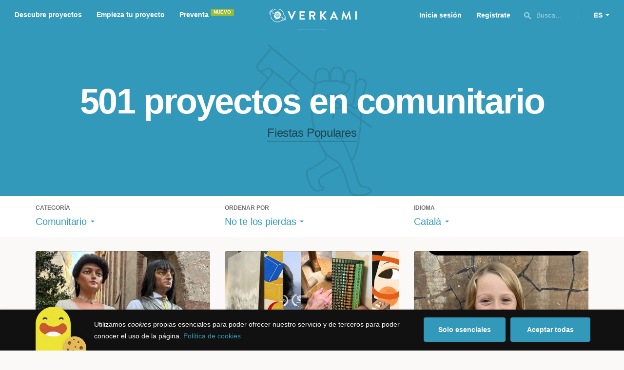

--- FILE ---
content_type: text/html; charset=utf-8
request_url: https://www.verkami.com/discover/projects/by/ending_soon/category/26-community/locale/ca/location/ChIJb7Dv8ExPYA0ROR1_HwFRo7Q
body_size: 15364
content:
<!doctype html>
  <head>
    <meta name="csrf-param" content="authenticity_token" />
<meta name="csrf-token" content="_iVw8UeibyUxBAcpCbZC4wh1vzAmmctfsF28OH1yFat4R_8SAdL686-0iZeMbVhrpJfaHaNoBw3W7l7G35MyGA" />
<meta charset="utf-8"></meta>
<meta http-equiv="Content-Type" content="text/html; charset=utf-8"></meta>
<meta http-equiv="X-UA-Compatible" content="IE=edge,chrome=1"></meta>
<meta name="language" content="es"></meta>
<meta name="viewport" content="width=device-width, initial-scale=1"></meta>

<link rel="alternate" type="application/atom+xml" href="https://www.verkami.com/blog.atom"></link><link rel="search" type="application/opensearchdescription+xml" href="/opensearchdescription.xml"></link>
	<link rel="apple-touch-icon" sizes="57x57" href="/assets/favicon/apple-icon-57x57-d9183b012de711fd23bf1e7c4b971433d31356a552f0d4a726185f8d51b8c10d.png"></link>	<link rel="apple-touch-icon" sizes="60x60" href="/assets/favicon/apple-icon-60x60-042ccc6ddadfec6fa2db477e1f260dbe1e28bd3e93f56928e5f5a25409d04bed.png"></link>	<link rel="apple-touch-icon" sizes="72x72" href="/assets/favicon/apple-icon-72x72-8a6e9c4e262d6f74647fb194da671a0ad7e6e1d48ea1a90681015afe10c5b297.png"></link>	<link rel="apple-touch-icon" sizes="76x76" href="/assets/favicon/apple-icon-76x76-d1da6c844d22f5fc3b2aaede0f28363878c4f2f5d174ef77e1dbb906defcc841.png"></link>	<link rel="apple-touch-icon" sizes="114x114" href="/assets/favicon/apple-icon-114x114-2e74a51c7a467843bc7960bd295ac7e5f8049ad809c7ce7e0cf41de5912d573b.png"></link>	<link rel="apple-touch-icon" sizes="120x120" href="/assets/favicon/apple-icon-120x120-b495fcaaab9440d46f9ea48e092423a2c48fd1188dfacbdbdc2eff8d93a6c5ec.png"></link>	<link rel="apple-touch-icon" sizes="144x144" href="/assets/favicon/apple-icon-144x144-31b49d04dd476bfc76b798bd3df03c7a388c726830fdd804320c621e80de6f14.png"></link>	<link rel="apple-touch-icon" sizes="152x152" href="/assets/favicon/apple-icon-152x152-0d8f837238c8f774629476179709bcafb5dc7b07da455bb585d1823949913f3f.png"></link>	<link rel="apple-touch-icon" sizes="180x180" href="/assets/favicon/apple-icon-180x180-2d2328ae873789cf6d4cf9af552e2069d0220e4080297e05a31dffe4752c4fb8.png"></link>
<link rel="icon" type="image/png" sizes="192x192" href="/assets/favicon/android-icon-192x192-f136be9461566a820d2a27ac988e027d9a30d7f8d3f18cedeba8adfa9bc9a4f8.png"></link>  <link rel="icon" type="image/png" sizes="96x96" href="/assets/favicon/favicon-96x96-8b849fe6aadc61c6d3c435163c7fcb5d1690d0458c8a74c9c88e6367a2a41ebf.png"></link>  <link rel="icon" type="image/png" sizes="32x32" href="/assets/favicon/favicon-32x32-b6cc87bbcaa1ab3ba5d2b8d8aa886e98e886237bc70a7f2afac03d28c1ca02b7.png"></link>  <link rel="icon" type="image/png" sizes="16x16" href="/assets/favicon/favicon-16x16-04b5f5b4285239c7decee08938813900696c4203fad236aacb10c7d6cca1ae00.png"></link><link rel="shortcut icon" href="/assets/favicon/favicon-32x32-b6cc87bbcaa1ab3ba5d2b8d8aa886e98e886237bc70a7f2afac03d28c1ca02b7.png"></link><link rel="manifest" href="/manifest.json"></link>
<meta name="msapplication-TileImage" content="/assets/favicon/ms-icon-144x144-31b49d04dd476bfc76b798bd3df03c7a388c726830fdd804320c621e80de6f14.png"></meta><meta name="msapplication-TileColor" content="#3399bb">
<meta name="theme-color" content="#3399bb">

<title>Comunitario — Verkami</title>
<meta name="description" content="Todos los crowdfundings comprometidos, espacios autogestionados, fiestas populares... descúbrelos!" />
<meta property="fb:app_id" content="411307578942555" />
<meta name="keywords" content="crowdfunding, crowdfunding españa, crowdfunding websites, micromecenazgo, micromecenas, patrocinio, crowd funding, crowdfunding sites, crowdfunding español, crowdfunding madrid, crowdfunding basco, crowdfunding euskera, crowdfunding euskara, crowdfunding euskadi, crowdfunding galego, crowdfunding galicia, crowdfunding euskal herria, crowdfunding valencia, crowdfunding catalunya, crowdfunding barcelona, crowdfunding girona, crowdfunding lleida, crowdfunding tarragona, crowdfunding catala, crowdfunding cultural, crowdfunding europa, crowdfunding europe, crowdfunding musica, crowdfunding musica españa, crowdfunding mejores paginas, crowdfunding libros, crowdfunding llibres, crowdfunding literario, crowdfunding juegos, crowdfunding juegos de mesa, crowdfunding juego de rol, crowdfunding games, crowdfunding grupos de musica, crowdfunding ideas, crowdfunding inventos, crowdfunding moda, crowdfunding diseño, crowdfunding proyectos, crowdfunding audiovisual, crowdfunding cine, crowdfunding como funciona, crowdfunding comic, crowdfunding comics, crowdfunding campañas, crowdfunding artistas, crowdfunding platform, crowdfunding fotografia, plataforma de crowdfunding, micromecenatge, financiar libro, financiar disco, financiar proyecto, financiar idea, consultor de crowdfunding, asesoria crowdfunding, asesoramiento crowdfunding, assessorament crowdfunding, campanya crowdfunding, financiacion colectiva, crowdfunding recompensa" />
<meta property="og:description" content="Todos los crowdfundings comprometidos, espacios autogestionados, fiestas populares... descúbrelos!" />
<meta property="og:image" content="https://www.verkami.com/assets/meta/categories/community_facebook-1e7d4cd8ec866bf6cfb4b803eb050b608c75ebae387b030869d00cb66a6dc303.jpg" />
<meta property="og:title" content="Comunitario — Verkami" />
<meta property="og:url" content="https://www.verkami.com/browse/category/26" />
<meta name="title" content="Comunitario — Verkami" />
<meta name="twitter:card" content="summary_large_image" />
<meta name="twitter:description" content="Todos los crowdfundings comprometidos, espacios autogestionados, fiestas populares... descúbrelos!" />
<meta name="twitter:image" content="https://www.verkami.com/assets/meta/categories/community_twitter-1e7d4cd8ec866bf6cfb4b803eb050b608c75ebae387b030869d00cb66a6dc303.jpg" />
<meta name="twitter:site" content="@verkami" />
<meta name="twitter:title" content="Comunitario — Verkami" />
<meta name="twitter:url" content="https://www.verkami.com/browse/category/26" />


    <!-- Stylesheets -->
    <link rel="stylesheet" href="/assets/styles-d2185d548948653ccfd8015205484967e27b0588463bfe8354504b4b143a2dce.css" />

    <!-- Javascripts -->
    <script src="/assets/main-3dfcb58d712e7cb417fc6040e77af32ce030ff685d844c0c9d0d650f7506a723.js"></script>
    
    
    
    
  </head>


  <body class="browse">
    
    <div class="bar bar--warning g g--full js-bar js-ie-warning bar--hidden">
  <div class="g">
    <p>
      ❗️Para poder utilizar Verkami <strong>debes hacerlo desde otro navegador</strong>. Instala o entra desde: Microsoft Edge, <a href="https://www.google.es/chrome/browser/desktop/" target="_blank">Chrome</a> o <a href="https://www.mozilla.org/es-ES/firefox/new/" target="_blank">Firefox</a>. Microsoft ha dejado de actualizar el navegador Internet Explorer que estás utilizando y ha dejado de ser compatible con la mayoría de sitios web.
    </p>
  </div>
</div>
    
    

    
    
    
    
    

    <div class="container g g--full js-container">
      <header class="header g g--full header--alternative">
  <div class="header-toggle hide--md js-navigation-toggle">
  <span class="header-toggle__lines"></span>
</div>

<div class="hide--md">
  <a class="header__logo--imagotype" href="/">Verkami</a>
</div>

<div class="header__search hide--md js-search-trigger">
  <span class="icon icon--search icon--opacity--dark icon--size--s"></span>
</div>

<div class="header__overlay hide--md">
  <div class="header__overlay__inner js-navigation-wrapper">
    <nav class="header__nav header__nav--primary g">
      <ul class="navigation">
        <li class="navigation__item">
          <a href="/discover/in_progress">Descubre proyectos</a>
        </li>
        <li class="navigation__item">
          <a href="/starting">Empieza tu proyecto</a>
        </li>
        <li class="navigation__item">
          <a href="/discover/presales_in_progress">Preventa</a>
          <span class="pill pill--new">
            Nuevo
          </span>
        </li>
      </ul>
    </nav>

    <nav class="header__nav header__nav--secondary g">
          <a class="button button--outline" href="/auth">Inicia sesión</a>
          <a class="button button--outline" href="/auth">Regístrate</a>

      <div class="header__language">
        <div class="dropdown dropdown--reverse js-dropdown">
  <div class="dropdown__trigger js-dropdown-trigger">
    ES
  </div>

  <div class="dropdown__box js-dropdown-box">
    <ul class="dropdown__list">
        <li class="dropdown__list__item">
          <a href="/change_lang?lang=es">Castellano</a>
        </li>
        <li class="dropdown__list__item">
          <a href="/change_lang?lang=ca">Català</a>
        </li>
        <li class="dropdown__list__item">
          <a href="/change_lang?lang=eu">Euskara</a>
        </li>
        <li class="dropdown__list__item">
          <a href="/change_lang?lang=gl">Galego</a>
        </li>
        <li class="dropdown__list__item">
          <a href="/change_lang?lang=en">English</a>
        </li>
    </ul>
  </div>
</div>

      </div>
    </nav>
  </div>
</div>

  <nav class="header__nav header__nav--primary g__col--md--6 hide--xs hide--sm">
  <ul class="navigation navigation--inline">
    <li class="navigation__item">
      <a href="/discover/in_progress">Descubre proyectos</a>
    </li>

    <li class="navigation__item">
      <a href="/starting">Empieza tu proyecto</a>
    </li>

    <li class="navigation__item">
      <a href="/discover/presales_in_progress">Preventa</a>
      <span class="pill pill--new">
        Nuevo
      </span>
    </li>
  </ul>
</nav>

<div class="hide--xs hide--sm">
  <a class="header__logo--imagotype" href="/">Verkami</a>
</div>

<nav class="header__nav header__nav--secondary g__col--md--6 hide--xs hide--sm">
  <ul class="navigation navigation--inline">
        <li class="navigation__item">
          <a href="/auth">Inicia sesión</a>
        </li>
        <li class="navigation__item">
          <a href="/auth">Regístrate</a>
        </li>

  </ul>

  <div class="header__search js-search-trigger">
    <span class="icon icon--search icon--opacity--dark icon--size--s"></span>
    Busca…
  </div>

  <div class="header__language">
    <div class="dropdown dropdown--reverse js-dropdown">
  <div class="dropdown__trigger js-dropdown-trigger">
    ES
  </div>

  <div class="dropdown__box js-dropdown-box">
    <ul class="dropdown__list">
        <li class="dropdown__list__item">
          <a href="/change_lang?lang=es">Castellano</a>
        </li>
        <li class="dropdown__list__item">
          <a href="/change_lang?lang=ca">Català</a>
        </li>
        <li class="dropdown__list__item">
          <a href="/change_lang?lang=eu">Euskara</a>
        </li>
        <li class="dropdown__list__item">
          <a href="/change_lang?lang=gl">Galego</a>
        </li>
        <li class="dropdown__list__item">
          <a href="/change_lang?lang=en">English</a>
        </li>
    </ul>
  </div>
</div>

  </div>
</nav>

<div class="header__search hide--md js-search-trigger">
  <span class="icon icon--search icon--opacity--dark icon--size--s"></span>
</div>

</header>

<div class="search js-search">
  <div class="search__close js-search-close">
    <div class="search__close__cross"></div>
  </div>

  <div class="search__wrapper g">
    <form class="search__field form-item form-text g__col--xs--12 g__col--sm--12 g__col--md--12 js-search-form" action="/discover/search" accept-charset="UTF-8" method="post"><input type="hidden" name="authenticity_token" value="UFdL_HDPJo3GHm5e5g67TxSUvqmHRVmN4x636KuGE1mMwmksp5o4UP6s73k9Gk1BZHFcmBu0NlZpq8vxcUtC7Q" autocomplete="off" />
      <label class="js-search-label" for="search_query">
        <span><strong>Buscar proyectos, categorías o tags</strong></span>
        <span><span class="translation_missing" title="translation missing: es.nova.shared.header.search.full_results">Full Results</span></span>
      </label>
      <input type="text" name="term" id="search_query" class="js-search-field" placeholder="Buscar…" autocomplete="off" data-search-source="/discover/search/by/ending_soon/category/26-community/locale/ca/location/ChIJb7Dv8ExPYA0ROR1_HwFRo7Q.json" />

      <span class="icon icon--search--white icon--opacity--dark icon--size--m"></span>
      <span class="icon icon--spinner"></span>
</form>
    <div class="search__results g__col--xs--12 g__col--sm--12 g__col--md--12 js-search-wrapper">
      <div class="search__results__empty js-search-empty">
        <p>No hay proyectos en marcha, categorías o tags con esta búsqueda...</p>
<p>Pulsa <strong>‘Enter’</strong> para buscar entre todos los proyectos :)</p>
      </div>

      <div class="search__results__group g__col--xs--12 g__col--sm--6 g__col--md--6 js-search-projects">
        <h3 class="search__results__group__title">
          Proyectos en marcha
        </h3>

        <ul class="search__results__group__list js-search-results"></ul>
      </div>

      <div class="search__results__group g__col--xs--12 g__col--sm--6 g__col--md--6 js-search-categories">
        <h3 class="search__results__group__title">
          Categorías y Tags
        </h3>

        <ul class="search__results__group__list js-search-results"></ul>
      </div>
    </div>
  </div>
</div>


      <section class="browse-hero browse-hero--alternative browse-hero--illustration g--full">
  <div class="browse-hero__background">
    <img class="js-svg" src="/assets/illustrations/illustration--category--community-648ff9311ef77d54dfc11895c4f18deb083a5798a7aba2816c0ccc73fd551a51.svg" alt="Comunitario">
  </div>

  <div class="browse-hero__inner g">
    <h1 class="browse-hero__title heading heading--xl g__col--xs--12 g__col--sm--12 g__col--md--12">
      501 proyectos en comunitario

    </h1>

    <p class="browse-hero__content g__col--xs--12 g__col--sm--12 g__col--md--12">
      <a class="browse-hero__tag" href="/discover/projects/by/ending_soon/category/27-fiestas-populares/locale/ca">Fiestas Populares</a>
    </p>
  </div>
</section>

<section class="browse-bar bar g g--full g--light js-sticky js-sticky-mobile js-filters">
  <div class="g">
    <button class="browse-bar__trigger hide--sm hide--md js-filters-trigger">
      <span>Mostrar filtros</span>

      <span>Ocultar filtros</span>
    </button>

    <div class="browse-bar__filters js-filters-content">
      <div class="browse-bar__category filter g__col--xs--12 g__col--sm--4 g__col--md--4">
  <div class="heading heading--xs">
    Categoría
  </div>

  <div class="dropdown js-dropdown">
    <div class="dropdown__trigger js-dropdown-trigger">
      <span class="dropdown__trigger__inner">
          Comunitario
      </span>
    </div>

    <div class="dropdown__box js-dropdown-box">
      <ul class="dropdown__list js-dropdown-list">
        <li class="dropdown__list__item">
          <a href="/discover/projects/by/ending_soon/locale/ca">Todas las categorías</a>        </li>
          <li class="dropdown__list__item ">
            <a href="/discover/projects/by/ending_soon/category/43-alimentacion/locale/ca">Alimentación</a>          </li>
          <li class="dropdown__list__item dropdown__list__item--has-aside">
            <a href="/discover/projects/by/ending_soon/category/1-arte/locale/ca">Arte</a>              <ul class="dropdown__list js-dropdown-aside">
                  <li class="dropdown__list__item">
                    <a href="/discover/projects/by/ending_soon/category/2-escultura/locale/ca">Escultura</a>                  </li>
                  <li class="dropdown__list__item">
                    <a href="/discover/projects/by/ending_soon/category/4-performance/locale/ca">Performance</a>                  </li>
                  <li class="dropdown__list__item">
                    <a href="/discover/projects/by/ending_soon/category/3-pintura/locale/ca">Pintura</a>                  </li>
              </ul>
          </li>
          <li class="dropdown__list__item dropdown__list__item--has-aside">
            <a href="/discover/projects/by/ending_soon/category/5-artes-escenicas/locale/ca">Artes Escénicas</a>              <ul class="dropdown__list js-dropdown-aside">
                  <li class="dropdown__list__item">
                    <a href="/discover/projects/by/ending_soon/category/6-circo/locale/ca">Circo</a>                  </li>
                  <li class="dropdown__list__item">
                    <a href="/discover/projects/by/ending_soon/category/7-danza/locale/ca">Danza</a>                  </li>
                  <li class="dropdown__list__item">
                    <a href="/discover/projects/by/ending_soon/category/9-teatro/locale/ca">Teatro</a>                  </li>
                  <li class="dropdown__list__item">
                    <a href="/discover/projects/by/ending_soon/category/8-teatro-musical/locale/ca">Teatro musical</a>                  </li>
              </ul>
          </li>
          <li class="dropdown__list__item ">
            <a href="/discover/projects/by/ending_soon/category/45-ciencia-y-tecnologia/locale/ca">Ciencia y Tecnología</a>          </li>
          <li class="dropdown__list__item dropdown__list__item--has-aside">
            <a href="/discover/projects/by/ending_soon/category/26-comunitario/locale/ca">Comunitario</a>              <ul class="dropdown__list js-dropdown-aside">
                  <li class="dropdown__list__item">
                    <a href="/discover/projects/by/ending_soon/category/27-fiestas-populares/locale/ca">Fiestas Populares</a>                  </li>
              </ul>
          </li>
          <li class="dropdown__list__item ">
            <a href="/discover/projects/by/ending_soon/category/36-comic/locale/ca">Cómic</a>          </li>
          <li class="dropdown__list__item ">
            <a href="/discover/projects/by/ending_soon/category/44-diseno/locale/ca">Diseño</a>          </li>
          <li class="dropdown__list__item dropdown__list__item--has-aside">
            <a href="/discover/projects/by/ending_soon/category/37-film/locale/ca">Film</a>              <ul class="dropdown__list js-dropdown-aside">
                  <li class="dropdown__list__item">
                    <a href="/discover/projects/by/ending_soon/category/38-animacion/locale/ca">Animación</a>                  </li>
                  <li class="dropdown__list__item">
                    <a href="/discover/projects/by/ending_soon/category/40-cortometraje/locale/ca">Cortometraje</a>                  </li>
                  <li class="dropdown__list__item">
                    <a href="/discover/projects/by/ending_soon/category/39-documental/locale/ca">Documental</a>                  </li>
                  <li class="dropdown__list__item">
                    <a href="/discover/projects/by/ending_soon/category/41-largometraje/locale/ca">Largometraje</a>                  </li>
                  <li class="dropdown__list__item">
                    <a href="/discover/projects/by/ending_soon/category/42-webserie/locale/ca">Webserie</a>                  </li>
              </ul>
          </li>
          <li class="dropdown__list__item ">
            <a href="/discover/projects/by/ending_soon/category/22-fotografia/locale/ca">Fotografía</a>          </li>
          <li class="dropdown__list__item dropdown__list__item--has-aside">
            <a href="/discover/projects/by/ending_soon/category/23-juegos/locale/ca">Juegos</a>              <ul class="dropdown__list js-dropdown-aside">
                  <li class="dropdown__list__item">
                    <a href="/discover/projects/by/ending_soon/category/24-juegos-de-mesa/locale/ca">Juegos de mesa</a>                  </li>
                  <li class="dropdown__list__item">
                    <a href="/discover/projects/by/ending_soon/category/47-juegos-de-rol/locale/ca">Juegos de rol</a>                  </li>
                  <li class="dropdown__list__item">
                    <a href="/discover/projects/by/ending_soon/category/25-videojuegos/locale/ca">Videojuegos</a>                  </li>
              </ul>
          </li>
          <li class="dropdown__list__item dropdown__list__item--has-aside">
            <a href="/discover/projects/by/ending_soon/category/10-musica/locale/ca">Música</a>              <ul class="dropdown__list js-dropdown-aside">
                  <li class="dropdown__list__item">
                    <a href="/discover/projects/by/ending_soon/category/11-cantautora/locale/ca">Cantautor/a</a>                  </li>
                  <li class="dropdown__list__item">
                    <a href="/discover/projects/by/ending_soon/category/12-clasica/locale/ca">Clásica</a>                  </li>
                  <li class="dropdown__list__item">
                    <a href="/discover/projects/by/ending_soon/category/13-electronica/locale/ca">Electrónica</a>                  </li>
                  <li class="dropdown__list__item">
                    <a href="/discover/projects/by/ending_soon/category/14-folk/locale/ca">Folk</a>                  </li>
                  <li class="dropdown__list__item">
                    <a href="/discover/projects/by/ending_soon/category/15-hip-hop/locale/ca">Hip Hop</a>                  </li>
                  <li class="dropdown__list__item">
                    <a href="/discover/projects/by/ending_soon/category/16-indie/locale/ca">Indie</a>                  </li>
                  <li class="dropdown__list__item">
                    <a href="/discover/projects/by/ending_soon/category/17-jazz/locale/ca">Jazz</a>                  </li>
                  <li class="dropdown__list__item">
                    <a href="/discover/projects/by/ending_soon/category/18-metal/locale/ca">Metal</a>                  </li>
                  <li class="dropdown__list__item">
                    <a href="/discover/projects/by/ending_soon/category/19-pop/locale/ca">Pop</a>                  </li>
                  <li class="dropdown__list__item">
                    <a href="/discover/projects/by/ending_soon/category/21-reggae-y-ska/locale/ca">Reggae y Ska</a>                  </li>
                  <li class="dropdown__list__item">
                    <a href="/discover/projects/by/ending_soon/category/20-rock/locale/ca">Rock</a>                  </li>
              </ul>
          </li>
          <li class="dropdown__list__item dropdown__list__item--has-aside">
            <a href="/discover/projects/by/ending_soon/category/28-publicaciones/locale/ca">Publicaciones</a>              <ul class="dropdown__list js-dropdown-aside">
                  <li class="dropdown__list__item">
                    <a href="/discover/projects/by/ending_soon/category/35-artbook/locale/ca">Artbook</a>                  </li>
                  <li class="dropdown__list__item">
                    <a href="/discover/projects/by/ending_soon/category/32-libro-infantil/locale/ca">Libro infantil</a>                  </li>
                  <li class="dropdown__list__item">
                    <a href="/discover/projects/by/ending_soon/category/29-libros/locale/ca">Libros</a>                  </li>
                  <li class="dropdown__list__item">
                    <a href="/discover/projects/by/ending_soon/category/46-literatura/locale/ca">Literatura</a>                  </li>
                  <li class="dropdown__list__item">
                    <a href="/discover/projects/by/ending_soon/category/33-periodismo/locale/ca">Periodismo</a>                  </li>
                  <li class="dropdown__list__item">
                    <a href="/discover/projects/by/ending_soon/category/31-poesia/locale/ca">Poesía</a>                  </li>
                  <li class="dropdown__list__item">
                    <a href="/discover/projects/by/ending_soon/category/34-radio-y-podcast/locale/ca">Radio y Podcast</a>                  </li>
                  <li class="dropdown__list__item">
                    <a href="/discover/projects/by/ending_soon/category/30-revistas/locale/ca">Revistas</a>                  </li>
              </ul>
          </li>
      </ul>
    </div>
  </div>
</div>

      <div class="filter g__col--xs--12 g__col--sm--4 g__col--md--4">
  <div class="heading heading--xs">
    Ordenar por
  </div>

  <div class="dropdown js-dropdown">
    <div class="dropdown__trigger js-dropdown-trigger">
      <span class="dropdown__trigger__inner">
        No te los pierdas
      </span>
    </div>

    <div class="dropdown__box js-dropdown-box">
      <ul class="dropdown__list">
        <li class="dropdown__list__item">
          <a href="/discover/projects/by/popularity/category/26-comunitario/locale/ca">Son tendencia</a>
        </li>

          <li class="dropdown__list__item">
            <a href="/discover/projects/by/ending_soon/category/26-comunitario/locale/ca">No te los pierdas</a>
          </li>

          <li class="dropdown__list__item">
            <a href="/discover/projects/by/almost_funded/category/26-comunitario/locale/ca">A punto de conseguirlo</a>
          </li>

        <li class="dropdown__list__item">
          <a href="/discover/projects/by/most_recent/category/26-comunitario/locale/ca">Más recientes</a>
        </li>

        <li class="dropdown__list__item">
          <a href="/discover/projects/by/money_raised/category/26-comunitario/locale/ca">Recaudación</a>
        </li>
      </ul>
    </div>
  </div>
</div>

      <div class="filter g__col--xs--12 g__col--sm--4 g__col--md--4">
  <div class="heading heading--xs">
    Idioma
  </div>

  <div class="dropdown js-dropdown">
    <div class="dropdown__trigger js-dropdown-trigger">
      <span class="dropdown__trigger__inner">
          Català
      </span>
    </div>

    <div class="dropdown__box js-dropdown-box">
      <ul class="dropdown__list">
        <li class="dropdown__list__item">
          <a href="/discover/projects/by/ending_soon/category/26-comunitario">Todos los idiomas</a>
        </li>
          <li class="dropdown__list__item">
             <a href="/discover/projects/by/ending_soon/category/26-comunitario/locale/es">Castellano</a>
          </li>
          <li class="dropdown__list__item">
             <a href="/discover/projects/by/ending_soon/category/26-comunitario/locale/ca">Català</a>
          </li>
          <li class="dropdown__list__item">
             <a href="/discover/projects/by/ending_soon/category/26-comunitario/locale/eu">Euskara</a>
          </li>
          <li class="dropdown__list__item">
             <a href="/discover/projects/by/ending_soon/category/26-comunitario/locale/gl">Galego</a>
          </li>
          <li class="dropdown__list__item">
             <a href="/discover/projects/by/ending_soon/category/26-comunitario/locale/ast">Asturianu</a>
          </li>
          <li class="dropdown__list__item">
             <a href="/discover/projects/by/ending_soon/category/26-comunitario/locale/it">Italiano</a>
          </li>
          <li class="dropdown__list__item">
             <a href="/discover/projects/by/ending_soon/category/26-comunitario/locale/de">Deutsch</a>
          </li>
          <li class="dropdown__list__item">
             <a href="/discover/projects/by/ending_soon/category/26-comunitario/locale/en">English</a>
          </li>
      </ul>
    </div>
  </div>
</div>

    </div>
  </div>
</section>


  <div class="browse-cards g js-cards js-paginator">
      <article class="card js-card card--funded g__col--xs--12 g__col--sm--6 g__col--md--4">
  <a href="/projects/42403-tornem-als-origens-restaurem-els-gegants-de-la-garriga">
    <div class="card__cover card__cover--img">
      <img srcset="https://dg9aaz8jl1ktt.cloudfront.net/the_files/107214/project_thumbnail.jpg?1765041755 2x" alt="TORNEM ALS ORÍGENS: Restaurem els gegants de la Garriga" width="358" height="202" src="https://dg9aaz8jl1ktt.cloudfront.net/the_files/107214/project_thumbnail.jpg?1765041755" />
    </div>


    <div class="card__content">
      <h3 class="card__title heading heading--s">
        TORNEM ALS ORÍGENS: Restaurem els gegants de la Garriga
      </h3>

      <div class="card__description">
        Restauració dels Gegants grans de la Garriga perquè continuïn brillant com a símbol de tradició, identitat i festa.
      </div>

      <div class="card__tags js-card-tags">
        <strong>Fiestas Populares</strong>
      </div>
    </div>

    
  
    <div class="progress progress--funded">
      <div class="progress__fill" style="width: 90%;">
        <div class="progress__fill" style="width: 94%;"></div>

        <span class="progress__fill__value">
          106%
        </span>
      </div>
    </div>



    <div class="card__counters">
      <div class="counter">
        <div class="counter__value">
          4
        </div>

        <div class="counter__unit">
          días
        </div>
      </div>

      <div class="counter">
        <div class="counter__value">
          4.033€
        </div>

        <div class="counter__unit">
          De 3.800€
        </div>
      </div>
    </div>
</a>
</article>

  <article class="card js-card card--presale g__col--xs--12 g__col--sm--6 g__col--md--4">
  <a href="/projects/41794-poble-sec-col-lectiva">
    <div class="card__cover card__cover--img">
      <img srcset="https://dg9aaz8jl1ktt.cloudfront.net/the_files/106172/project_thumbnail.jpg?1758651447 2x" alt="Poble Sec Col-lectiva" width="358" height="202" src="https://dg9aaz8jl1ktt.cloudfront.net/the_files/106172/project_thumbnail.jpg?1758651447" />
    </div>


    <div class="card__content">
      <h3 class="card__title heading heading--s">
        Poble Sec Col-lectiva
      </h3>

      <div class="card__description">
        Col-lectiva une artes, diseño industrial ético, código escrito a mano y narrativa visual, creados sin IA y desde la intuición humana. 
      </div>

      <div class="card__tags js-card-tags">
        <strong>Comunitario</strong>
          / Arte, Diseño, Exposición
          <div class="card__presale">
              <strong>En preventa</strong>
          </div>
      </div>
    </div>

    
  
    <div class="progress progress--funded">
      <div class="progress__fill" style="width: 90%;">
        <div class="progress__fill" style="width: 96%;"></div>

        <span class="progress__fill__value">
          104%
        </span>
      </div>
    </div>



    <div class="card__counters">
      <div class="counter">
        <div class="counter__value">
          42
        </div>

        <div class="counter__unit">
          Aportaciones
        </div>
      </div>

      <div class="counter">
        <div class="counter__value">
          2.281€
        </div>

        <div class="counter__unit">
          De 2.200€
        </div>
      </div>
    </div>
</a>
</article>

  <article class="card js-card card--presale g__col--xs--12 g__col--sm--6 g__col--md--4">
  <a href="/projects/40574-el-mundo-de-zion">
    <div class="card__cover card__cover--img">
      <img srcset="https://dg9aaz8jl1ktt.cloudfront.net/the_files/104708/project_thumbnail.jpg?1748531327 2x" alt="El Mundo de Zion " width="358" height="202" src="https://dg9aaz8jl1ktt.cloudfront.net/the_files/104708/project_thumbnail.jpg?1748531327" />
    </div>


    <div class="card__content">
      <h3 class="card__title heading heading--s">
        El Mundo de Zion 
      </h3>

      <div class="card__description">
        Somos una familia con un gran sueño: recorrer el mundo junto a nuestra hija de 8 años para mostrarle que el aprendizaje va mucho más allá...
      </div>

      <div class="card__tags js-card-tags">
        <strong>Comunitario</strong>
          / Viajes
          <div class="card__presale">
              <strong>En preventa</strong>
          </div>
      </div>
    </div>

    
  
    <div class="progress progress--funded">
      <div class="progress__fill" style="width: 90%;">
        <div class="progress__fill" style="width: 89%;"></div>

        <span class="progress__fill__value">
          113%
        </span>
      </div>
    </div>



    <div class="card__counters">
      <div class="counter">
        <div class="counter__value">
          74
        </div>

        <div class="counter__unit">
          Aportaciones
        </div>
      </div>

      <div class="counter">
        <div class="counter__value">
          10.145€
        </div>

        <div class="counter__unit">
          De 9.000€
        </div>
      </div>
    </div>
</a>
</article>

  <article class="card js-card card--published g__col--xs--12 g__col--sm--6 g__col--md--4">
  <a href="/projects/41413-celebrem-els-425-anys-dels-gegants-del-pi">
    <div class="card__cover card__cover--img">
      <img srcset="https://dg9aaz8jl1ktt.cloudfront.net/the_files/107204/project_thumbnail.jpg?1764846056 2x" alt="Celebrem els 425 anys dels Gegants del Pi" width="358" height="202" src="https://dg9aaz8jl1ktt.cloudfront.net/the_files/107204/project_thumbnail.jpg?1764846056" />
    </div>


    <div class="card__content">
      <h3 class="card__title heading heading--s">
        Celebrem els 425 anys dels Gegants del Pi
      </h3>

      <div class="card__description">
        El 2026 celebrem els 425 anys de la primera referència dels Gegants del Pi. Per commemorar-ho, hem preparat diversos actes extraordinaris!
      </div>

      <div class="card__tags js-card-tags">
        <strong>Fiestas Populares</strong>
      </div>
    </div>

    
  
    <div class="progress">
      <div class="progress__fill" style="width: 49%;">
        <span class="progress__fill__value   ">
          49%
        </span>
      </div>
    </div>



    <div class="card__counters">
      <div class="counter">
        <div class="counter__value">
          35
        </div>

        <div class="counter__unit">
          días
        </div>
      </div>

      <div class="counter">
        <div class="counter__value">
          740€
        </div>

        <div class="counter__unit">
          De 1.500€
        </div>
      </div>
    </div>
</a>
</article>

  <article class="card js-card card--published g__col--xs--12 g__col--sm--6 g__col--md--4">
  <a href="/projects/42114-ajudans-a-que-la-magia-del-cinema-no-saturi">
    <div class="card__cover card__cover--img">
      <img srcset="https://dg9aaz8jl1ktt.cloudfront.net/the_files/107275/project_thumbnail.jpg?1765568044 2x" alt="Ajuda&#39;ns a que la màgia del cinema no s&#39;aturi" width="358" height="202" src="https://dg9aaz8jl1ktt.cloudfront.net/the_files/107275/project_thumbnail.jpg?1765568044" />
    </div>


    <div class="card__content">
      <h3 class="card__title heading heading--s">
        Ajuda&#39;ns a que la màgia del cinema no s&#39;aturi
      </h3>

      <div class="card__description">
        El nostre actual projector ha arribat al final de la seva vida i volem aconseguir-ne un de nou per continuar amb el projecte del cine club
      </div>

      <div class="card__tags js-card-tags">
        <strong>Comunitario</strong>
      </div>
    </div>

    
  
    <div class="progress">
      <div class="progress__fill" style="width: 37%;">
        <span class="progress__fill__value   ">
          37%
        </span>
      </div>
    </div>



    <div class="card__counters">
      <div class="counter">
        <div class="counter__value">
          33
        </div>

        <div class="counter__unit">
          días
        </div>
      </div>

      <div class="counter">
        <div class="counter__value">
          650€
        </div>

        <div class="counter__unit">
          De 1.750€
        </div>
      </div>
    </div>
</a>
</article>

  <article class="card js-card card--published g__col--xs--12 g__col--sm--6 g__col--md--4">
  <a href="/projects/41522-oinu-vesteix-el-sant-joan-de-ciutadella">
    <div class="card__cover card__cover--img">
      <img srcset="https://dg9aaz8jl1ktt.cloudfront.net/the_files/107333/project_thumbnail.jpg?1766072929 2x" alt="OINU - Vesteix el Sant Joan de Ciutadella." width="358" height="202" src="https://dg9aaz8jl1ktt.cloudfront.net/the_files/107333/project_thumbnail.jpg?1766072929" />
    </div>


    <div class="card__content">
      <h3 class="card__title heading heading--s">
        OINU - Vesteix el Sant Joan de Ciutadella.
      </h3>

      <div class="card__description">
        Celebrem Sant Joan amb estil! Ajuda’ns a fer realitat la primera samarreta d’OINU, inspirada en les festes de Ciutadella.
      </div>

      <div class="card__tags js-card-tags">
        <strong>Diseño</strong>
          / Moda, Fiestas populares
      </div>
    </div>

    
  
    <div class="progress">
      <div class="progress__fill" style="width: 4%;">
        <span class="progress__fill__value  progress__fill__value--push ">
          4%
        </span>
      </div>
    </div>



    <div class="card__counters">
      <div class="counter">
        <div class="counter__value">
          15
        </div>

        <div class="counter__unit">
          días
        </div>
      </div>

      <div class="counter">
        <div class="counter__value">
          209€
        </div>

        <div class="counter__unit">
          De 4.200€
        </div>
      </div>
    </div>
</a>
</article>

  <article class="card js-card card--published g__col--xs--12 g__col--sm--6 g__col--md--4">
  <a href="/projects/41741-ajudans-a-financar-la-nova-associacio">
    <div class="card__cover card__cover--img">
      <img srcset="https://dg9aaz8jl1ktt.cloudfront.net/the_files/107028/project_thumbnail.jpg?1763403658 2x" alt="Ajuda’ns a finançar la nova associació!" width="358" height="202" src="https://dg9aaz8jl1ktt.cloudfront.net/the_files/107028/project_thumbnail.jpg?1763403658" />
    </div>


    <div class="card__content">
      <h3 class="card__title heading heading--s">
        Ajuda’ns a finançar la nova associació!
      </h3>

      <div class="card__description">
        Som l’Associació Juvenil el Marquès de Viladecans (Barcelona).
Us necessitem per finançar la nostra associació. Ens ajudeu? 
      </div>

      <div class="card__tags js-card-tags">
        <strong>Fiestas Populares</strong>
      </div>
    </div>

    
  
    <div class="progress">
      <div class="progress__fill" style="width: 1%;">
        <span class="progress__fill__value progress__fill__value--push--more progress__fill__value--push ">
          1%
        </span>
      </div>
    </div>



    <div class="card__counters">
      <div class="counter">
        <div class="counter__value">
          4
        </div>

        <div class="counter__unit">
          días
        </div>
      </div>

      <div class="counter">
        <div class="counter__value">
          35€
        </div>

        <div class="counter__unit">
          De 2.500€
        </div>
      </div>
    </div>
</a>
</article>

  <article class="card js-card card--successful g__col--xs--12 g__col--sm--6 g__col--md--4">
  <a href="/projects/42369-festival-de-la-nova-canco-serer-2026-fundacio-lluis-llach">
    <div class="card__cover card__cover--img">
      <img srcset="https://dg9aaz8jl1ktt.cloudfront.net/the_files/107297/project_thumbnail.jpg?1765884594 2x" alt="Festival de la Nova Cançó SERER 2026 — Fundació Lluís Llach" width="358" height="202" src="https://dg9aaz8jl1ktt.cloudfront.net/the_files/107297/project_thumbnail.jpg?1765884594" />
    </div>


    <div class="card__content">
      <h3 class="card__title heading heading--s">
        Festival de la Nova Cançó SERER 2026 — Fundació Lluís Llach
      </h3>

      <div class="card__description">
        Col·labora en la recuperació de la llengua Serer (Senegal) donant suport al Festival de la Nova Cançó en aquesta llengua.
      </div>

      <div class="card__tags js-card-tags">
        <strong>Comunitario</strong>
          / Música, Festival, Impacto positivo
      </div>
    </div>

    
  

<div class="feedback feedback--successful">
    <span class="progress__fill__value feedback__progress hide--xs hide--sm">
      100%
    </span>
  <div class="feedback__inner">
    Proyecto conseguido el 18 Enero 2026 🎉
  </div>
</div>


    <div class="card__counters">
      <div class="counter">
        <div class="counter__value">
          54
        </div>

        <div class="counter__unit">
          Aportaciones
        </div>
      </div>

      <div class="counter">
        <div class="counter__value">
          4.250€
        </div>

        <div class="counter__unit">
          De 4.250€
        </div>
      </div>
    </div>
</a>
</article>

  <article class="card js-card card--successful g__col--xs--12 g__col--sm--6 g__col--md--4">
  <a href="/projects/41816-el-gaig-cultura-i-territori">
    <div class="card__cover card__cover--img">
      <img srcset="https://dg9aaz8jl1ktt.cloudfront.net/the_files/106498/project_thumbnail.jpg?1760364569 2x" alt="El Gaig - Cultura i territori" width="358" height="202" src="https://dg9aaz8jl1ktt.cloudfront.net/the_files/106498/project_thumbnail.jpg?1760364569" />
    </div>


    <div class="card__content">
      <h3 class="card__title heading heading--s">
        El Gaig - Cultura i territori
      </h3>

      <div class="card__description">
        El Gaig és una associació que vetlla per una cultura comunitària i arrelada al territori. Ajuda&#39;ns a donar una empenta al projecte!
      </div>

      <div class="card__tags js-card-tags">
        <strong>Comunitario</strong>
      </div>
    </div>

    
  

<div class="feedback feedback--successful">
    <span class="progress__fill__value feedback__progress hide--xs hide--sm">
      106%
    </span>
  <div class="feedback__inner">
    Proyecto conseguido el 14 Diciembre 2025 🎉
  </div>
</div>


    <div class="card__counters">
      <div class="counter">
        <div class="counter__value">
          39
        </div>

        <div class="counter__unit">
          Aportaciones
        </div>
      </div>

      <div class="counter">
        <div class="counter__value">
          2.110€
        </div>

        <div class="counter__unit">
          De 2.000€
        </div>
      </div>
    </div>
</a>
</article>

  <article class="card js-card card--successful g__col--xs--12 g__col--sm--6 g__col--md--4">
  <a href="/projects/41930-el-cor-de-les-meves-tetes-esta-a-punt-per-a-bategar-on-mes-es-necessita-ens-ajudes">
    <div class="card__cover card__cover--img">
      <img srcset="https://dg9aaz8jl1ktt.cloudfront.net/the_files/106396/project_thumbnail.jpg?1759823420 2x" alt="“El Cor De Les Meves Tetes” està a punt per a bategar on més es necessita. Ens ajudes?" width="358" height="202" src="https://dg9aaz8jl1ktt.cloudfront.net/the_files/106396/project_thumbnail.jpg?1759823420" />
    </div>


    <div class="card__content">
      <h3 class="card__title heading heading--s">
        “El Cor De Les Meves Tetes” està a punt per a bategar on més es necessita. Ens ajudes?
      </h3>

      <div class="card__description">
        Quan abracem el dolor i la vulnerabilitat, és quan trobem la llum i les eines per sortir-ne més vives que mai.
      </div>

      <div class="card__tags js-card-tags">
        <strong>Libros</strong>
          / Comunitario, Impacto positivo, Exposición
      </div>
    </div>

    
  

<div class="feedback feedback--successful">
    <span class="progress__fill__value feedback__progress hide--xs hide--sm">
      119%
    </span>
  <div class="feedback__inner">
    Proyecto conseguido el 27 Noviembre 2025 🎉
  </div>
</div>


    <div class="card__counters">
      <div class="counter">
        <div class="counter__value">
          125
        </div>

        <div class="counter__unit">
          Aportaciones
        </div>
      </div>

      <div class="counter">
        <div class="counter__value">
          4.530€
        </div>

        <div class="counter__unit">
          De 3.800€
        </div>
      </div>
    </div>
</a>
</article>

  <article class="card js-card card--successful g__col--xs--12 g__col--sm--6 g__col--md--4">
  <a href="/projects/41843-18a-festa-de-la-poesia-a-sitges">
    <div class="card__cover card__cover--img">
      <img srcset="https://dg9aaz8jl1ktt.cloudfront.net/the_files/106508/project_thumbnail.jpg?1760423858 2x" alt="18a Festa de la Poesia a Sitges" width="358" height="202" src="https://dg9aaz8jl1ktt.cloudfront.net/the_files/106508/project_thumbnail.jpg?1760423858" />
    </div>


    <div class="card__content">
      <h3 class="card__title heading heading--s">
        18a Festa de la Poesia a Sitges
      </h3>

      <div class="card__description">
        El 8 de novembre de 2025 es produirà un fet històric, inèdit i apoteòsic: la Festa celebrarà la majoria d&#39;edat amb una setantena de poetes!
      </div>

      <div class="card__tags js-card-tags">
        <strong>Fiestas Populares</strong>
      </div>
    </div>

    
  

<div class="feedback feedback--successful">
    <span class="progress__fill__value feedback__progress hide--xs hide--sm">
      143%
    </span>
  <div class="feedback__inner">
    Proyecto conseguido el 08 Noviembre 2025 🎉
  </div>
</div>


    <div class="card__counters">
      <div class="counter">
        <div class="counter__value">
          24
        </div>

        <div class="counter__unit">
          Aportaciones
        </div>
      </div>

      <div class="counter">
        <div class="counter__value">
          1.430€
        </div>

        <div class="counter__unit">
          De 1.000€
        </div>
      </div>
    </div>
</a>
</article>

  <article class="card js-card card--successful g__col--xs--12 g__col--sm--6 g__col--md--4">
  <a href="/projects/41643-trau-la-faca-xvii-festes-alternatives-de-carcaixent">
    <div class="card__cover card__cover--img">
      <img srcset="https://dg9aaz8jl1ktt.cloudfront.net/the_files/105736/project_thumbnail.jpg?1755859390 2x" alt="Trau la FACA! XVII Festes Alternatives de CArcaixent" width="358" height="202" src="https://dg9aaz8jl1ktt.cloudfront.net/the_files/105736/project_thumbnail.jpg?1755859390" />
    </div>


    <div class="card__content">
      <h3 class="card__title heading heading--s">
        Trau la FACA! XVII Festes Alternatives de CArcaixent
      </h3>

      <div class="card__description">
        del 8 al 16 d&#39;octubre okupem els carrers de Carcaixent i migrem per on ens dona la gana! 
      </div>

      <div class="card__tags js-card-tags">
        <strong>Fiestas Populares</strong>
      </div>
    </div>

    
  

<div class="feedback feedback--successful">
    <span class="progress__fill__value feedback__progress hide--xs hide--sm">
      239%
    </span>
  <div class="feedback__inner">
    Proyecto conseguido el 25 Octubre 2025 🎉
  </div>
</div>


    <div class="card__counters">
      <div class="counter">
        <div class="counter__value">
          145
        </div>

        <div class="counter__unit">
          Aportaciones
        </div>
      </div>

      <div class="counter">
        <div class="counter__value">
          2.385€
        </div>

        <div class="counter__unit">
          De 1.000€
        </div>
      </div>
    </div>
</a>
</article>

  <article class="card js-card card--successful g__col--xs--12 g__col--sm--6 g__col--md--4">
  <a href="/projects/41615-i-jornades-de-literatura-cuir">
    <div class="card__cover card__cover--img">
      <img srcset="https://dg9aaz8jl1ktt.cloudfront.net/the_files/105684/project_thumbnail.jpg?1755519099 2x" alt="I Jornades de Literatura Cuir" width="358" height="202" src="https://dg9aaz8jl1ktt.cloudfront.net/the_files/105684/project_thumbnail.jpg?1755519099" />
    </div>


    <div class="card__content">
      <h3 class="card__title heading heading--s">
        I Jornades de Literatura Cuir
      </h3>

      <div class="card__description">
        Súmate a las I Jornades Literàries Cuir. Palma. 10, 11 i 12 de octubre 2025. Cuir y Interseccionalidad: Literatura desde los márgenes
      </div>

      <div class="card__tags js-card-tags">
        <strong>Comunitario</strong>
          / Lgtbiq, Libros, Literatura
      </div>
    </div>

    
  

<div class="feedback feedback--successful">
    <span class="progress__fill__value feedback__progress hide--xs hide--sm">
      120%
    </span>
  <div class="feedback__inner">
    Proyecto conseguido el 09 Octubre 2025 🎉
  </div>
</div>


    <div class="card__counters">
      <div class="counter">
        <div class="counter__value">
          69
        </div>

        <div class="counter__unit">
          Aportaciones
        </div>
      </div>

      <div class="counter">
        <div class="counter__value">
          3.009€
        </div>

        <div class="counter__unit">
          De 2.500€
        </div>
      </div>
    </div>
</a>
</article>

  <article class="card js-card card--successful g__col--xs--12 g__col--sm--6 g__col--md--4">
  <a href="/projects/40961-la-clandestina-llibres-cultura-revolta">
    <div class="card__cover card__cover--img">
      <img srcset="https://dg9aaz8jl1ktt.cloudfront.net/the_files/104801/project_thumbnail.jpg?1748967256 2x" alt="la clandestina! Llibres, cultura, revolta" width="358" height="202" src="https://dg9aaz8jl1ktt.cloudfront.net/the_files/104801/project_thumbnail.jpg?1748967256" />
    </div>


    <div class="card__content">
      <h3 class="card__title heading heading--s">
        la clandestina! Llibres, cultura, revolta
      </h3>

      <div class="card__description">
        Llibreria Cooperativa la clandestina, un nou espai cultural a Les Roquetes. Aixequem la persiana!
      </div>

      <div class="card__tags js-card-tags">
        <strong>Libros</strong>
          / Comunitario
      </div>
    </div>

    
  

<div class="feedback feedback--successful">
    <span class="progress__fill__value feedback__progress hide--xs hide--sm">
      103%
    </span>
  <div class="feedback__inner">
    Proyecto conseguido el 08 Octubre 2025 🎉
  </div>
</div>


    <div class="card__counters">
      <div class="counter">
        <div class="counter__value">
          82
        </div>

        <div class="counter__unit">
          Aportaciones
        </div>
      </div>

      <div class="counter">
        <div class="counter__value">
          6.155€
        </div>

        <div class="counter__unit">
          De 6.000€
        </div>
      </div>
    </div>
</a>
</article>

  <article class="card js-card card--successful g__col--xs--12 g__col--sm--6 g__col--md--4">
  <a href="/projects/41164-40-anys-de-la-colla-de-diables-de-granollers">
    <div class="card__cover card__cover--img">
      <img srcset="https://dg9aaz8jl1ktt.cloudfront.net/the_files/105217/project_thumbnail.jpg?1751823074 2x" alt="40 anys de la Colla de Diables de Granollers" width="358" height="202" src="https://dg9aaz8jl1ktt.cloudfront.net/the_files/105217/project_thumbnail.jpg?1751823074" />
    </div>


    <div class="card__content">
      <h3 class="card__title heading heading--s">
        40 anys de la Colla de Diables de Granollers
      </h3>

      <div class="card__description">
        Celebrem 40 anys de tradició! Ajuda’ns a fer realitat nous actes i el nou vestit del Llucifer, amb espurnes, foc i gresca! 🔥🥁
      </div>

      <div class="card__tags js-card-tags">
        <strong>Fiestas Populares</strong>
      </div>
    </div>

    
  

<div class="feedback feedback--successful">
    <span class="progress__fill__value feedback__progress hide--xs hide--sm">
      114%
    </span>
  <div class="feedback__inner">
    Proyecto conseguido el 30 Septiembre 2025 🎉
  </div>
</div>


    <div class="card__counters">
      <div class="counter">
        <div class="counter__value">
          95
        </div>

        <div class="counter__unit">
          Aportaciones
        </div>
      </div>

      <div class="counter">
        <div class="counter__value">
          4.545€
        </div>

        <div class="counter__unit">
          De 4.000€
        </div>
      </div>
    </div>
</a>
</article>

  <article class="card js-card card--successful g__col--xs--12 g__col--sm--6 g__col--md--4">
  <a href="/projects/41279-comboi-fest-2025-cardedeu">
    <div class="card__cover card__cover--img">
      <img srcset="https://dg9aaz8jl1ktt.cloudfront.net/the_files/106139/project_thumbnail.jpg?1758547687 2x" alt="COMBOI FEST 2025 - Cardedeu" width="358" height="202" src="https://dg9aaz8jl1ktt.cloudfront.net/the_files/106139/project_thumbnail.jpg?1758547687" />
    </div>


    <div class="card__content">
      <h3 class="card__title heading heading--s">
        COMBOI FEST 2025 - Cardedeu
      </h3>

      <div class="card__description">
        Jornada VALENCIANA a CARDEDEU.
27 SETEMBRE 2025. 
2 Concerts, paella i alguna sorpresa més. II EDICIÓ Del Comboi del Vallès Oriental.
      </div>

      <div class="card__tags js-card-tags">
        <strong>Comunitario</strong>
          / Música, Festival, Fiestas populares
      </div>
    </div>

    
  

<div class="feedback feedback--successful">
    <span class="progress__fill__value feedback__progress hide--xs hide--sm">
      102%
    </span>
  <div class="feedback__inner">
    Proyecto conseguido el 26 Septiembre 2025 🎉
  </div>
</div>


    <div class="card__counters">
      <div class="counter">
        <div class="counter__value">
          108
        </div>

        <div class="counter__unit">
          Aportaciones
        </div>
      </div>

      <div class="counter">
        <div class="counter__value">
          3.575€
        </div>

        <div class="counter__unit">
          De 3.500€
        </div>
      </div>
    </div>
</a>
</article>

  <article class="card js-card card--successful g__col--xs--12 g__col--sm--6 g__col--md--4">
  <a href="/projects/41460-mes-amunt-el-teide-en-joelette">
    <div class="card__cover card__cover--img">
      <img srcset="https://dg9aaz8jl1ktt.cloudfront.net/the_files/105496/project_thumbnail.jpg?1753876498 2x" alt="Més amunt! El Teide en joëlette." width="358" height="202" src="https://dg9aaz8jl1ktt.cloudfront.net/the_files/105496/project_thumbnail.jpg?1753876498" />
    </div>


    <div class="card__content">
      <h3 class="card__title heading heading--s">
        Més amunt! El Teide en joëlette.
      </h3>

      <div class="card__description">
        L&#39;Eduardo pateix síndrome de Duchenne i no camina.
L&#39;acompanyarem al cim més alt del territori amb una cadira joëlette.
      </div>

      <div class="card__tags js-card-tags">
        <strong>Comunitario</strong>
          / Naturaleza, Impacto positivo
      </div>
    </div>

    
  

<div class="feedback feedback--successful">
    <span class="progress__fill__value feedback__progress hide--xs hide--sm">
      100%
    </span>
  <div class="feedback__inner">
    Proyecto conseguido el 14 Septiembre 2025 🎉
  </div>
</div>


    <div class="card__counters">
      <div class="counter">
        <div class="counter__value">
          104
        </div>

        <div class="counter__unit">
          Aportaciones
        </div>
      </div>

      <div class="counter">
        <div class="counter__value">
          5.004€
        </div>

        <div class="counter__unit">
          De 5.000€
        </div>
      </div>
    </div>
</a>
</article>

  <article class="card js-card card--successful g__col--xs--12 g__col--sm--6 g__col--md--4">
  <a href="/projects/41264-gegants-de-la-selva">
    <div class="card__cover card__cover--img">
      <img srcset="https://dg9aaz8jl1ktt.cloudfront.net/the_files/105012/project_thumbnail.jpg?1750193449 2x" alt="GEGANTS DE LA SELVA" width="358" height="202" src="https://dg9aaz8jl1ktt.cloudfront.net/the_files/105012/project_thumbnail.jpg?1750193449" />
    </div>


    <div class="card__content">
      <h3 class="card__title heading heading--s">
        GEGANTS DE LA SELVA
      </h3>

      <div class="card__description">
        Llibre amb fotos d&#39;estudi on més de 50 gegants prenen veu. Relats íntims que donen vida a la imatgeria festiva de la comarca.
      </div>

      <div class="card__tags js-card-tags">
        <strong>Fotografía</strong>
          / Fiestas populares
      </div>
    </div>

    
  

<div class="feedback feedback--successful">
    <span class="progress__fill__value feedback__progress hide--xs hide--sm">
      118%
    </span>
  <div class="feedback__inner">
    Proyecto conseguido el 08 Septiembre 2025 🎉
  </div>
</div>


    <div class="card__counters">
      <div class="counter">
        <div class="counter__value">
          34
        </div>

        <div class="counter__unit">
          Aportaciones
        </div>
      </div>

      <div class="counter">
        <div class="counter__value">
          1.881€
        </div>

        <div class="counter__unit">
          De 1.600€
        </div>
      </div>
    </div>
</a>
</article>


  <div class="paginator-live js-paginator-placeholder">
    <a class="button button--primary js-paginator-trigger" data-submit-text="Cargando..." href="/discover/projects/by/ending_soon/category/26-comunitario/locale/ca?page=2">Cargar más proyectos</a>
  </div>

  </div>

          
        <footer class="footer js-footer">
  <div class="g">
    <div class="footer__nav">
      <div class="g__row">
        <nav class="footer__nav__group footer__nav__group--l g__col--xs--12 g__col--sm--6 g__col--md--6">
          <h5 class="footer__nav__title">
            Descubre proyectos
          </h5>

          <ul class="footer__nav__list">
              <li class="footer__nav__item">
                <a href="/discover/projects/by/ending_soon/category/43-alimentacion/locale/ca">Alimentación</a>
              </li>
              <li class="footer__nav__item">
                <a href="/discover/projects/by/ending_soon/category/1-arte/locale/ca">Arte</a>
              </li>
              <li class="footer__nav__item">
                <a href="/discover/projects/by/ending_soon/category/5-artes-escenicas/locale/ca">Artes Escénicas</a>
              </li>
              <li class="footer__nav__item">
                <a href="/discover/projects/by/ending_soon/category/45-ciencia-y-tecnologia/locale/ca">Ciencia y Tecnología</a>
              </li>
              <li class="footer__nav__item">
                <a href="/discover/projects/by/ending_soon/category/26-comunitario/locale/ca">Comunitario</a>
              </li>
              <li class="footer__nav__item">
                <a href="/discover/projects/by/ending_soon/category/36-comic/locale/ca">Cómic</a>
              </li>
              <li class="footer__nav__item">
                <a href="/discover/projects/by/ending_soon/category/44-diseno/locale/ca">Diseño</a>
              </li>
              <li class="footer__nav__item">
                <a href="/discover/projects/by/ending_soon/category/37-film/locale/ca">Film</a>
              </li>
              <li class="footer__nav__item">
                <a href="/discover/projects/by/ending_soon/category/22-fotografia/locale/ca">Fotografía</a>
              </li>
              <li class="footer__nav__item">
                <a href="/discover/projects/by/ending_soon/category/23-juegos/locale/ca">Juegos</a>
              </li>
              <li class="footer__nav__item">
                <a href="/discover/projects/by/ending_soon/category/10-musica/locale/ca">Música</a>
              </li>
              <li class="footer__nav__item">
                <a href="/discover/projects/by/ending_soon/category/28-publicaciones/locale/ca">Publicaciones</a>
              </li>
          </ul>
        </nav>

        <nav class="footer__nav__group g__col--xs--6 g__col--sm--3 g__col--md--3">
          <h5 class="footer__nav__title">
            Conoce Verkami
          </h5>

          <ul class="footer__nav__list">
            <li class="footer__nav__item">
              <a href="/blog">Blog de Verkami</a>
            </li>
            <li class="footer__nav__item">
              <a href="/page/media">Agenda y Prensa</a>
            </li>
            <li class="footer__nav__item">
              <a href="/partners">Canales Verkami</a>
            </li>
            <li class="footer__nav__item">
              <a href="/page/about">¿Quiénes somos?</a>
            </li>
              <li class="footer__nav__item">
                <a href="/year/2020">15 años de crowdfunding</a>
              </li>
          </ul>
        </nav>

        <nav class="footer__nav__group g__col--xs--6 g__col--sm--3 g__col--md--3">
          <h5 class="footer__nav__title">
            Síguenos
          </h5>

          <ul class="footer__nav__list">
            <li class="footer__nav__item">
              <a href="http://www.facebook.com/verkami">Facebook</a>
            </li>
            <li class="footer__nav__item">
              <a href="http://twitter.com/verkami">Twitter</a>
            </li>
            <li class="footer__nav__item">
              <a href="https://www.youtube.com/user/verkamioficial">YouTube</a>
            </li>
            <li class="footer__nav__item">
              <a href="https://instagram.com/verkami/">Instagram</a>
            </li>
            <li class="footer__nav__item">
              <a href="https://www.tiktok.com/@verkami">TikTok</a>
            </li>
          </ul>
        </nav>
      </div>

      <div class="g__row">
        <nav class="footer__nav__group footer__nav__group--l g__col--xs--12 g__col--sm--6 g__col--md--6">
          <h5 class="footer__nav__title">
            ¿Necesitas ayuda?
          </h5>

          <ul class="footer__nav__list">
            <li class="footer__nav__item">
              <a href="https://ayuda.verkami.com">Preguntas frecuentes</a>
            </li>
            <li class="footer__nav__item">
              <a href="https://ayuda.verkami.com/collection/1-autoresas">Ayuda para autores</a>
            </li>
          </ul>
        </nav>
      </div>
    </div>

    <div class="footer__end g__row">
      <div class="footer__end__contact g__col--sm--4 g__col--md--5 hide--xs hide--sm">
        <strong><a href="/cdn-cgi/l/email-protection" class="__cf_email__" data-cfemail="ef86818980af998a9d848e8286c18c8082">[email&#160;protected]</a></strong> / <strong>+34 935 280 558</strong>
      </div>

      <div class="footer__end__copyright g__col--sm--4 g__col--md--2 hide--xs hide--sm">
        © 2010-2026 Verkami
      </div>

      <ul class="footer__end__legal g__col--sm--4 g__col--md--5 hide--xs hide--sm">
        <li class="footer__end__legal__item">
          <a href="/page/terms">Condiciones y privacidad</a>
        </li>

        <li class="footer__end__legal__item">
          <a href="/page/legal">Aviso Legal</a>
        </li>

        <li class="footer__end__legal__item">
          <a href="/page/cookies">Cookies</a>
        </li>
      </ul>

      <ul class="footer__end__list hide--md">
        <li class="footer__end__list__item">
          <a href="/cdn-cgi/l/email-protection" class="__cf_email__" data-cfemail="6d04030b022d1b081f060c0004430e0200">[email&#160;protected]</a>
        </li>

        <li class="footer__end__list__item">
          +34 935 280 558
        </li>

        <li class="footer__end__list__item">
          <a href="/page/terms">Condiciones y privacidad</a>
        </li>

        <li class="footer__end__list__item">
          <a href="/page/legal">Aviso Legal</a>
        </li>

        <li class="footer__end__list__item">
          <a href="/page/cookies">Cookies</a>
        </li>

        <li class="footer__end__copyright footer__end__list__item">
          © 2010-2026 Verkami
        </li>
      </ul>
    </div>

    <div class="footer__logos">
      <h6 class="footer__logos__title">Reconocimientos</h6>
      <ul class="footer__logos__list">
        <li class="footer__logos__list__item">
          <a title="Premios Gràffica 2015" href="http://graffica.info/premios-graffica-2015/" target="_blank">
            <img alt="Premios Gràffica 2015" srcset="/assets/awards/award--premios-graffica-665ad78b64986c920e3304399e0147234b4011f7eac05414f379e5716ae8410e.png , /assets/awards/award--premios-graffica_2x-5ba4dfceb75053f5491e25f6319390852f236b46f413d608d9b7aee0e37d884e.png 2x" src="/assets/awards/award--premios-graffica-665ad78b64986c920e3304399e0147234b4011f7eac05414f379e5716ae8410e.png" />
          </a>
        </li>

        <li class="footer__logos__list__item">
          <a title="Xes Balanç Social" href="https://xes.cat/comissions/balanc-social/" target="_blank">
            <img alt="Xes Balanç Social" srcset="/assets/awards/award--premios-xes-aa8e70f6657a11d927fad6dbad25770ca6f961ab3bae167975dd58a6b96bfa6c.png , /assets/awards/award--premios-xes_2x-27032fa710057ba45a6b28c971f086492b2e5326fa7aee65f54636c9d3b5c7b3.png 2x" src="/assets/awards/award--premios-xes-aa8e70f6657a11d927fad6dbad25770ca6f961ab3bae167975dd58a6b96bfa6c.png" />
          </a>
        </li>

        <li class="footer__logos__list__item">
          <a title="United Nations WSA" href="https://wsa-global.org/wsa-global-congress-2013/" target="_blank">
            <img alt="United Nations WSA" srcset="/assets/awards/award--united-nations-43d62e26e6f68ee0261c274c7f2a98705affe0eda3b970f35293057965e78685.png , /assets/awards/award--united-nations_2x-5eca8e2d10ba50c2d23ca124d4d8368d10a9d8455f9c9dc9ada46bca9480a8a6.png 2x" src="/assets/awards/award--united-nations-43d62e26e6f68ee0261c274c7f2a98705affe0eda3b970f35293057965e78685.png" />
          </a>
        </li>
      </ul>
    </div>

    <div class="footer__logos">
      <h6 class="footer__logos__title">Apoyo a la Creación</h6>
      <ul class="footer__logos__list">
        <li class="footer__logos__list__item">
          <a title="Concurso de Protojuegos" href="https://www.verkami.com/games-contest-2023" target="_blank">
            <img alt="Concurso de Protojuegos" srcset="/assets/support/support--protojuegos-5091d6b1db47a688719b619081ad417e76f7fac6ed81125bb21700dc9c31193b.png , /assets/support/support--protojuegos_2x-16435d6d5c9737d42e86e7bf1b69c10f145e2c4469e5fb54b402a8d670d14c1d.png 2x" src="/assets/support/support--protojuegos-5091d6b1db47a688719b619081ad417e76f7fac6ed81125bb21700dc9c31193b.png" />
          </a>
        </li>

        <li class="footer__logos__list__item">
          <a title="FiraTàrrega, Laboratori de Creació" href="https://www.firatarrega.cat/territori-creatiu/suport-creacio/" target="_blank">
            <img alt="FiraTàrrega, Laboratori de Creació" srcset="/assets/support/support--fira-tarrega-569830a570eaaa71418e70a8051a7679d9390b059861d18561a4bfffa94ab790.png , /assets/support/support--fira-tarrega_2x-5e65506808564a22ff66fa3b0dd9c7cc1b97bf069e495511233db745578fdead.png 2x" src="/assets/support/support--fira-tarrega-569830a570eaaa71418e70a8051a7679d9390b059861d18561a4bfffa94ab790.png" />
          </a>
        </li>

        <li class="footer__logos__list__item">
          <a title="Sona9, Premi Verkami Votació Popular" href="https://www.enderrock.cat/sona9/noticia/840" target="_blank">
            <img alt="Sona9, Premi Verkami Votació Popular" srcset="/assets/support/support--sona9-fc98b13649254b28403563636923f9c9b7666292cd4af363603a222b9b94584f.png , /assets/support/support--sona9_2x-6843c035040b1e63d7e13843ff09945b8dd3ad076152a919742e1284d19ea240.png 2x" src="/assets/support/support--sona9-fc98b13649254b28403563636923f9c9b7666292cd4af363603a222b9b94584f.png" />
          </a>
        </li>
      </ul>
    </div>

  </div>
</footer>

    </div>

    
    <div class="modal js-modal js-panels modal--closable--full " data-modal-id="auth_dialog">
  <div class="modal__close js-modal-close">
    <div class="modal__close__cross"></div>
  </div>

  <div class="g">
    <div class="modal__box">
      <div class="modal__box__inner js-modal-content">
        <div class="modal-auth">
  
<div class="modal-pledge__content__panel modal-pledge__content__panel--active js-panels-content" data-panels-content="1">
  <h3 class="modal__title">
      Regístrate /
    <span class="link js-panels-trigger" data-panels-trigger="2">
      Ya soy usuario
    </span>
  </h3>

  <form class="modal-pledge__info js-signup" id="new_user" action="/signup" accept-charset="UTF-8" method="post"><input type="hidden" name="authenticity_token" value="kV5FJZ3pHwLDm_e0JVjslk1Mqi6KjuWtnAx2RchFDAA_hCFBz8irm7sRgwPl_1rEmfhRLNOJ9u7wzQIEfkINAg" autocomplete="off" />
    <div class="form-item">
      <div class="form-text form-item__half">
        <input placeholder="Nombre de usuario/a" class="js-signup-name" type="text" name="user[name]" id="user_name" />
      </div>

      <div class="form-text form-password form-item__half js-password">
        <input placeholder="Tu contraseña" autocomplete="new-password" class="js-signup-password js-password-input" type="password" name="user[password]" id="user_password" />
        <span class="icon icon--eye js-password-toggle"></span>
      </div>
    </div>



    <div class="form-item">
      <div class="form-text form-item__half">
        <input placeholder="Tu email" autocomplete="username" class="js-signup-email" type="email" name="user[email]" id="user_email" />
      </div>

      <div class="form-text form-item__half">
        <input placeholder="Repite tu email" class="js-signup-email-confirmation" type="email" name="user[email_confirmation]" id="user_email_confirmation" />
      </div>
    </div>

    <div class="form-item">
      <div class="form-item__half">
        <div class="form-item form-checkbox">
          <input name="user[wants_newsletter]" type="hidden" value="0" autocomplete="off" /><input type="checkbox" value="1" name="user[wants_newsletter]" id="user_wants_newsletter" />
          <label for="user_wants_newsletter">Suscribirme a la Newsletter</label>
        </div>

          <div class="form-item form-item--stuck form-checkbox">
            <input class="js-signup-agreement" type="checkbox" id="termsAgreement" />

            <label for="termsAgreement">
              Acepto las <a target="_blank" href="/page/terms">Condiciones</a>
            </label>
          </div>
      </div>

      <div class="form-item__half form-item--right">
        <div class="captcha-holder"></div>
          <button name="button" type="submit" class="button button--primary js-signup-submit js-recaptcha js-signup-captcha-submit" data-sitekey="6LcohcEUAAAAAKA4lbRzNb0mFxykolmiEYqoP1u3">Registrarse</button>
      </div>
    </div>
</form>
    <div class="separator heading heading--xs">
  <span class="separator__text">
    O bien
  </span>
</div>

      <form action="/google_sign_in/authorization" accept-charset="UTF-8" method="post"><input type="hidden" name="authenticity_token" value="Y8Ja1vDpBM6U5U1N6UxDP-z-lO_qovFF8gbm2u1AaoeEOHzUVQIzRG-MKDIYhJhyCfhpGCViFLyF6vfIMJzO3w" autocomplete="off" /><input type="hidden" name="proceed_to" value="https://www.verkami.com/auth/google/callback?oauth_use=signup" autocomplete="off" /><button type="submit" class="button button--full button--google js-auth-google" style="margin-bottom: 22px">
    <span class="icon icon--size--s icon--google"></span>
    O bien regístrate usando tu cuenta Google
</button></form>
      <a class="button button--full button--facebook js-auth-facebook" href="/auth/facebook?scope=email&amp;oauth_use=signup">
    <span class="icon icon--size--s icon--facebook--white"></span>
    O regístrate usando tu cuenta Facebook
</a>
      <div class="modal-pledge__legal">Este sitio está protegido por reCAPTCHA y se aplica la <a href="https://policies.google.com/privacy">Política de Privacidad</a> y los <a href="https://policies.google.com/terms">Términos de Servicio</a> de Google.</div>
</div>

  <div class="modal-pledge__content__panel js-panels-content" data-panels-content="2">
  <h3 class="modal__title">
      Inicia sesión /
    <span class="link js-panels-trigger" data-panels-trigger="1">
      Regístrate
    </span>
  </h3>

  <form class="modal-pledge__info js-login" id="new_user_session" action="/user_session" accept-charset="UTF-8" method="post"><input type="hidden" name="authenticity_token" value="owqDG09HQg7l6-C5nxW0I94iPNMgR39VhLdyO2f6IPS6FluxpMzd-7z8LSG87v3zRf3PA_mV8z_7jqcitxc7sA" autocomplete="off" />
    <div class="form-item">
      <div class="form-text form-item__half">
        <input placeholder="Tu email" class="js-login-email" type="email" name="user_session[login]" id="user_session_login" />
      </div>

      <div class="form-text form-password form-item__half js-password">
        <input placeholder="Tu contraseña" class="js-login-password js-password-input" type="password" name="user_session[password]" id="user_session_password" />
        <span class="icon icon--eye js-password-toggle"></span>
      </div>
    </div>

    <div class="form-item form-item--closer">
      <div class="form-item__half">
        <div class="form-checkbox">
          <input name="user_session[remember_me]" type="hidden" value="0" autocomplete="off" /><input class="js-login-remember" type="checkbox" value="1" checked="checked" name="user_session[remember_me]" id="user_session_remember_me" />
          <label for="user_session_remember_me">Recordarme</label>
      </div>
        </div>

      <div class="form-item__half">
        <a class="modal-pledge__info__forgot-password js-panels-trigger" data-panels-trigger="4" title="Forgot your password?" href="#">
          <span class="hide--xs">
            ¿No recuerdas tu contraseña?
          </span>

          <span class="hide--sm hide--md">
            ¿No recuerdas tu contraseña?
          </span>
        </a>
      </div>
    </div>

      <div class="form-item form-item--right">
        <button class="button button--primary js-login-button">
          Iniciar sesión
        </button>
      </div>
</form>

    <div class="separator heading heading--xs">
  <span class="separator__text">
    O si te registraste con
  </span>
</div>

      <form action="/google_sign_in/authorization" accept-charset="UTF-8" method="post"><input type="hidden" name="authenticity_token" value="pV0Vhrz99nUoKRZh24eltChyVU9_cBuVEJyZg5Q1yXtCpzOEGRbB_9NAcx4qT375zXSouLCw_mxncIiRSeltIw" autocomplete="off" /><input type="hidden" name="proceed_to" value="https://www.verkami.com/auth/google/callback?oauth_use=login" autocomplete="off" /><button type="submit" class="button button--full button--google js-auth-google" style="margin-bottom: 22px">
    <span class="icon icon--size--s icon--google"></span>
    Inicia sesión con tu cuenta Google
</button></form>
      <a class="button button--full button--facebook js-auth-facebook" href="/auth/facebook?scope=email&amp;oauth_use=login">
    <span class="icon icon--size--s icon--facebook--white"></span>
    Inicia sesión con tu cuenta Facebook
</a>
</div>

  <div class="modal-pledge__content__panel js-panels-content" data-panels-content="3">
  <h3 class="modal__title">
    Regístrate /
    <span class="link js-panels-trigger" data-panels-trigger="2">
      Ya soy usuario
    </span>
  </h3>

  <div class="modal-pledge__info">
    <div class="modal-pledge__info__title">
      Comprueba que la dirección de email es correcta. ¡Será la vía de contacto para poder recibir tus recompensas!
    </div>

    <div class="form-text form-item">
      <input type="email" placeholder="Tu email" />
    </div>
  </div>
</div>

  <div class="modal-pledge__content__panel js-panels-content" data-panels-content="4">
  <h3 class="modal__title">
    Recupera tu contraseña
  </h3>

  <div class="modal-pledge__info">
    <form class="js-password-recovery" action="/users/remember_password" accept-charset="UTF-8" method="post"><input type="hidden" name="authenticity_token" value="kaJpWgSzwo6ew6ne83d5sp5rx-dpP06XZOADm38ilm0-V17ym9zjh4kV_8g7R7tkdixvvMlJLg23_-tpn4WsAg" autocomplete="off" />
      <div class="modal-pledge__info__title">
        Introduce tu email de usuario/a y te enviaremos un enlace para que cambies tu contraseña.
      </div>

      <div class="form-text form-item">
        <input value="" placeholder="Tu email" class="js-password-recovery-email" type="text" name="user[email]" id="user_email" />
      </div>

      <div class="form-box form-item js-password-recovery-database hidden">
        No hay ningún usuario/a en la base de datos con este email.
      </div>

      <div class="form-box form-item js-password-recovery-generic hidden">
        Se ha producido un error. Recarga la página e inténtalo de nuevo.
      </div>

      <div class="form-box form-item js-password-recovery-typo hidden">
        Parece que no has escrito bien tu email de usuario/a.
      </div>

      <div class="form-actions form-item form-item--far">
        <div class="link js-panels-trigger" data-panels-trigger="2">
          Cancelar
        </div>

        <button class="button button--primary" data-panels-trigger="5" type="submit">
          Enviar enlace
        </button>
      </div>
</form>  </div>
</div>

<div class="modal-pledge__content__panel js-panels-content" data-panels-content="5">
  <h3 class="modal__title">
    Recupera tu contraseña
  </h3>

  <div class="form-box form-item">
    Te hemos <strong>enviado un email</strong> con el enlace que te permitirá cambiar tu contraseña durante las próximas 24 horas.<br/><br/>
Si no recibes el email en breve, puede que <strong>no estés registrado con ese email</strong>. Inténtalo de nuevo o contáctanos a <strong><a href="/cdn-cgi/l/email-protection" class="__cf_email__" data-cfemail="9ef7f0f8f1dee8fbecf5fff3f7b0fdf1f3">[email&#160;protected]</a></strong>
  </div>

  <div class="form-actions form-item form-item--far">
    <button class="button button--primary js-modal-close">
      De acuerdo
    </button>
  </div>
</div>


  <div class="modal__loading js-modal-loading">
    <span class="icon icon--spinner"></span>
  </div>
</div>

      </div>

      <div class="modal__box__scrollable"></div>
    </div>
  </div>
</div>
    <div class="modal js-modal  modal--closable--full " data-modal-id="surveys_response_sent">
  <div class="modal__close js-modal-close">
    <div class="modal__close__cross"></div>
  </div>

  <div class="g">
    <div class="modal__box">
      <div class="modal__box__inner js-modal-content">
        <div class="illustration illustration--success"></div>

<h3 class="modal__title">
  Formulario enviado
</h3>

<div class="modal__description">
  <p>
    ¡Gracias! Hemos enviado una copia de tus respuestas a tu email :)
  </p>
</div>

<div class="modal__extra">
  <button class="button button--primary js-modal-close">
    Ok
  </button>
</div>

      </div>

      <div class="modal__box__scrollable"></div>
    </div>
  </div>
</div>
    <div class="modal js-modal js-panels modal--closable--full " data-modal-id="auth_reset_password_token_expired">
  <div class="modal__close js-modal-close">
    <div class="modal__close__cross"></div>
  </div>

  <div class="g">
    <div class="modal__box">
      <div class="modal__box__inner js-modal-content">
        <div class="modal-auth">
  <div class="modal-pledge__content__panel js-panels-content" data-panels-content="4">
  <h3 class="modal__title">
    Recupera tu contraseña
  </h3>

  <div class="modal-pledge__info">
    <form class="js-password-recovery" action="/users/remember_password" accept-charset="UTF-8" method="post"><input type="hidden" name="authenticity_token" value="RR1jBNYxKZ79S46-ZbU4yl7e35HvP6mjuB4wRpDd_dPq6FSsSV4Il-qd2Kithfoctpl3yk9JyTlrAdi0cHrHvA" autocomplete="off" />
      <div class="modal-pledge__info__title">
        Introduce tu email de usuario/a y te enviaremos un enlace para que cambies tu contraseña.
      </div>

      <div class="form-text form-item">
        <input value="" placeholder="Tu email" class="js-password-recovery-email" type="text" name="user[email]" id="user_email" />
      </div>

      <div class="form-box form-item js-password-recovery-database hidden">
        No hay ningún usuario/a en la base de datos con este email.
      </div>

      <div class="form-box form-item js-password-recovery-generic hidden">
        Se ha producido un error. Recarga la página e inténtalo de nuevo.
      </div>

      <div class="form-box form-item js-password-recovery-typo hidden">
        Parece que no has escrito bien tu email de usuario/a.
      </div>

      <div class="form-actions form-item form-item--far">
        <div class="link js-panels-trigger" data-panels-trigger="2">
          Cancelar
        </div>

        <button class="button button--primary" data-panels-trigger="5" type="submit">
          Enviar enlace
        </button>
      </div>
</form>  </div>
</div>

<div class="modal-pledge__content__panel js-panels-content" data-panels-content="5">
  <h3 class="modal__title">
    Recupera tu contraseña
  </h3>

  <div class="form-box form-item">
    Te hemos <strong>enviado un email</strong> con el enlace que te permitirá cambiar tu contraseña durante las próximas 24 horas.<br/><br/>
Si no recibes el email en breve, puede que <strong>no estés registrado con ese email</strong>. Inténtalo de nuevo o contáctanos a <strong><a href="/cdn-cgi/l/email-protection" class="__cf_email__" data-cfemail="3a53545c557a4c5f48515b575314595557">[email&#160;protected]</a></strong>
  </div>

  <div class="form-actions form-item form-item--far">
    <button class="button button--primary js-modal-close">
      De acuerdo
    </button>
  </div>
</div>

</div>

<div class="js-panels-content" data-panels-content="1">
  <div class="illustration illustration--magnifying"></div>

  <h3 class="modal__title">
    Enlace caducado
  </h3>

  <div class="modal__description">
    <p>El enlace para cambiar tu contraseña ha caducado</p>
<p>Pide un enlace nuevo para poder cambiar tu contraseña</p>
  </div>

  <div class="modal__extra">
    <a data-panels-trigger="4" class="modal-pledge__info__forgot-password button button--primary js-panels-trigger" href="#">Enviar enlace nuevo</a>

    <p class="modal__extra__tip link js-modal-close">
      Cerrar
    </p>
  </div>
</div>


      </div>

      <div class="modal__box__scrollable"></div>
    </div>
  </div>
</div>
    <div class="modal js-modal  modal--closable--full " data-modal-id="auth_invalid_token">
  <div class="modal__close js-modal-close">
    <div class="modal__close__cross"></div>
  </div>

  <div class="g">
    <div class="modal__box">
      <div class="modal__box__inner js-modal-content">
        <div class="js-panels-content">
  <div class="illustration illustration--magnifying"></div>

  <h3 class="modal__title">
    Enlace no válido
  </h3>

  <div class="modal__description">
    <p>Seguramente has pedido más de un enlace para recuperar tu contraseña y no has pinchado en el último que te hemos mandado.</p>
<p>Revisa tu email de nuevo, abre el email de recuperación de contraseña más reciente y pincha en el enlace de recuperación.</p>
  </div>

  <div class="modal__extra">
    <a class="js-modal-close button button--primary" href="#">Ok, entendido</a>
  </div>
</div>
      </div>

      <div class="modal__box__scrollable"></div>
    </div>
  </div>
</div>
    <style>
  .actions_holder {
    position: absolute;
    bottom: 0px;
    margin-right: -10px;
    right: 0;
  }
  .actions_holder button{
    margin-right: 6px;
  }

  .cookies__content {
    padding-right: 380px;
    padding-left: 120px;
    text-align: left;
  }
  @media screen and (max-width: 767px){
    .actions_holder {
      margin-top:4px;
      position: static;
      bottom: 3px;
      text-align:right;
    }
    .cookies__content {
      padding-right: 10px;
      padding-left: 76px;
      text-align: left;
    }
    .cookies__illustration {
      bottom: -24px;
      width: 96px;
      margin-left: -20px;
    }
  }
@media screen and (max-width: 1024px) and (min-width: 768px){
  .cookies__content {
      padding-right: 350px;
  }
  .actions_holder {
    bottom: 3px;
  }
}
</style>

<script data-cfasync="false" src="/cdn-cgi/scripts/5c5dd728/cloudflare-static/email-decode.min.js"></script><script async src="https://www.googletagmanager.com/gtag/js"></script>

<script>
  window.dataLayer = window.dataLayer || [];
  function gtag(){dataLayer.push(arguments);}

  gtag('js', new Date());

  gtag('config', 'G-X7JDRC29VM', {"anonymize_ip":true,"groups":"platform"});


  gtag('consent', 'default', {
    'ad_storage': 'denied',
    'ad_user_data': 'denied',
    'ad_personalization': 'denied',
    'analytics_storage': 'denied'
  });

</script>



<script>
  function consentGrantedAdStorage() {
    console.log("[GA] Updating consent to granted");
    gtag("consent", "update", {
      ad_user_data: "granted",
      ad_personalization: "granted",
      ad_storage: "granted",
      analytics_storage: "granted",
    });
  }
</script>


<div class="cookies g g--full js-cookies">
  <div class="cookies__inner g">
    <div class="cookies__illustration illustration illustration--cookies"></div>

    <div class="cookies__content">
      Utilizamos <em>cookies</em> propias esenciales para poder ofrecer nuestro servicio y de terceros para poder conocer el uso de la página. <a href="/page/cookies#cookies_policy">Política de cookies</a>
    </div>
    <div class="actions_holder">
      <button class="button button--primary js-cookies-essentials-close">Solo esenciales</button>
      <button onclick="consentGrantedAdStorage()" class="button button--primary js-cookies-all-close">Aceptar todas</button>
    </div>

  </div>
</div>

    
    <script type="text/javascript">!function(e,t,n){function a(){var e=t.getElementsByTagName("script")[0],n=t.createElement("script");n.type="text/javascript",n.async=!0,n.src="https://beacon-v2.helpscout.net",e.parentNode.insertBefore(n,e)}if(e.Beacon=n=function(t,n,a){e.Beacon.readyQueue.push({method:t,options:n,data:a})},n.readyQueue=[],"complete"===t.readyState)return a();e.attachEvent?e.attachEvent("onload",a):e.addEventListener("load",a,!1)}(window,document,window.Beacon||function(){});</script>


      <script src="https://www.google.com/recaptcha/api.js?onload=LoadVerkamiCaptcha&render=explicit&hl=es" async defer></script>

<script defer src="https://static.cloudflareinsights.com/beacon.min.js/vcd15cbe7772f49c399c6a5babf22c1241717689176015" integrity="sha512-ZpsOmlRQV6y907TI0dKBHq9Md29nnaEIPlkf84rnaERnq6zvWvPUqr2ft8M1aS28oN72PdrCzSjY4U6VaAw1EQ==" data-cf-beacon='{"version":"2024.11.0","token":"6bf474eb36244580905d3dccefcc7d44","server_timing":{"name":{"cfCacheStatus":true,"cfEdge":true,"cfExtPri":true,"cfL4":true,"cfOrigin":true,"cfSpeedBrain":true},"location_startswith":null}}' crossorigin="anonymous"></script>
</body>  <!-- 8.0.1 (on 3.4.1-p0) -->
</html>


--- FILE ---
content_type: text/html; charset=utf-8
request_url: https://www.google.com/recaptcha/api2/anchor?ar=1&k=6LcohcEUAAAAAKA4lbRzNb0mFxykolmiEYqoP1u3&co=aHR0cHM6Ly93d3cudmVya2FtaS5jb206NDQz&hl=es&v=N67nZn4AqZkNcbeMu4prBgzg&size=invisible&anchor-ms=20000&execute-ms=30000&cb=k8gqser3geb1
body_size: 49459
content:
<!DOCTYPE HTML><html dir="ltr" lang="es"><head><meta http-equiv="Content-Type" content="text/html; charset=UTF-8">
<meta http-equiv="X-UA-Compatible" content="IE=edge">
<title>reCAPTCHA</title>
<style type="text/css">
/* cyrillic-ext */
@font-face {
  font-family: 'Roboto';
  font-style: normal;
  font-weight: 400;
  font-stretch: 100%;
  src: url(//fonts.gstatic.com/s/roboto/v48/KFO7CnqEu92Fr1ME7kSn66aGLdTylUAMa3GUBHMdazTgWw.woff2) format('woff2');
  unicode-range: U+0460-052F, U+1C80-1C8A, U+20B4, U+2DE0-2DFF, U+A640-A69F, U+FE2E-FE2F;
}
/* cyrillic */
@font-face {
  font-family: 'Roboto';
  font-style: normal;
  font-weight: 400;
  font-stretch: 100%;
  src: url(//fonts.gstatic.com/s/roboto/v48/KFO7CnqEu92Fr1ME7kSn66aGLdTylUAMa3iUBHMdazTgWw.woff2) format('woff2');
  unicode-range: U+0301, U+0400-045F, U+0490-0491, U+04B0-04B1, U+2116;
}
/* greek-ext */
@font-face {
  font-family: 'Roboto';
  font-style: normal;
  font-weight: 400;
  font-stretch: 100%;
  src: url(//fonts.gstatic.com/s/roboto/v48/KFO7CnqEu92Fr1ME7kSn66aGLdTylUAMa3CUBHMdazTgWw.woff2) format('woff2');
  unicode-range: U+1F00-1FFF;
}
/* greek */
@font-face {
  font-family: 'Roboto';
  font-style: normal;
  font-weight: 400;
  font-stretch: 100%;
  src: url(//fonts.gstatic.com/s/roboto/v48/KFO7CnqEu92Fr1ME7kSn66aGLdTylUAMa3-UBHMdazTgWw.woff2) format('woff2');
  unicode-range: U+0370-0377, U+037A-037F, U+0384-038A, U+038C, U+038E-03A1, U+03A3-03FF;
}
/* math */
@font-face {
  font-family: 'Roboto';
  font-style: normal;
  font-weight: 400;
  font-stretch: 100%;
  src: url(//fonts.gstatic.com/s/roboto/v48/KFO7CnqEu92Fr1ME7kSn66aGLdTylUAMawCUBHMdazTgWw.woff2) format('woff2');
  unicode-range: U+0302-0303, U+0305, U+0307-0308, U+0310, U+0312, U+0315, U+031A, U+0326-0327, U+032C, U+032F-0330, U+0332-0333, U+0338, U+033A, U+0346, U+034D, U+0391-03A1, U+03A3-03A9, U+03B1-03C9, U+03D1, U+03D5-03D6, U+03F0-03F1, U+03F4-03F5, U+2016-2017, U+2034-2038, U+203C, U+2040, U+2043, U+2047, U+2050, U+2057, U+205F, U+2070-2071, U+2074-208E, U+2090-209C, U+20D0-20DC, U+20E1, U+20E5-20EF, U+2100-2112, U+2114-2115, U+2117-2121, U+2123-214F, U+2190, U+2192, U+2194-21AE, U+21B0-21E5, U+21F1-21F2, U+21F4-2211, U+2213-2214, U+2216-22FF, U+2308-230B, U+2310, U+2319, U+231C-2321, U+2336-237A, U+237C, U+2395, U+239B-23B7, U+23D0, U+23DC-23E1, U+2474-2475, U+25AF, U+25B3, U+25B7, U+25BD, U+25C1, U+25CA, U+25CC, U+25FB, U+266D-266F, U+27C0-27FF, U+2900-2AFF, U+2B0E-2B11, U+2B30-2B4C, U+2BFE, U+3030, U+FF5B, U+FF5D, U+1D400-1D7FF, U+1EE00-1EEFF;
}
/* symbols */
@font-face {
  font-family: 'Roboto';
  font-style: normal;
  font-weight: 400;
  font-stretch: 100%;
  src: url(//fonts.gstatic.com/s/roboto/v48/KFO7CnqEu92Fr1ME7kSn66aGLdTylUAMaxKUBHMdazTgWw.woff2) format('woff2');
  unicode-range: U+0001-000C, U+000E-001F, U+007F-009F, U+20DD-20E0, U+20E2-20E4, U+2150-218F, U+2190, U+2192, U+2194-2199, U+21AF, U+21E6-21F0, U+21F3, U+2218-2219, U+2299, U+22C4-22C6, U+2300-243F, U+2440-244A, U+2460-24FF, U+25A0-27BF, U+2800-28FF, U+2921-2922, U+2981, U+29BF, U+29EB, U+2B00-2BFF, U+4DC0-4DFF, U+FFF9-FFFB, U+10140-1018E, U+10190-1019C, U+101A0, U+101D0-101FD, U+102E0-102FB, U+10E60-10E7E, U+1D2C0-1D2D3, U+1D2E0-1D37F, U+1F000-1F0FF, U+1F100-1F1AD, U+1F1E6-1F1FF, U+1F30D-1F30F, U+1F315, U+1F31C, U+1F31E, U+1F320-1F32C, U+1F336, U+1F378, U+1F37D, U+1F382, U+1F393-1F39F, U+1F3A7-1F3A8, U+1F3AC-1F3AF, U+1F3C2, U+1F3C4-1F3C6, U+1F3CA-1F3CE, U+1F3D4-1F3E0, U+1F3ED, U+1F3F1-1F3F3, U+1F3F5-1F3F7, U+1F408, U+1F415, U+1F41F, U+1F426, U+1F43F, U+1F441-1F442, U+1F444, U+1F446-1F449, U+1F44C-1F44E, U+1F453, U+1F46A, U+1F47D, U+1F4A3, U+1F4B0, U+1F4B3, U+1F4B9, U+1F4BB, U+1F4BF, U+1F4C8-1F4CB, U+1F4D6, U+1F4DA, U+1F4DF, U+1F4E3-1F4E6, U+1F4EA-1F4ED, U+1F4F7, U+1F4F9-1F4FB, U+1F4FD-1F4FE, U+1F503, U+1F507-1F50B, U+1F50D, U+1F512-1F513, U+1F53E-1F54A, U+1F54F-1F5FA, U+1F610, U+1F650-1F67F, U+1F687, U+1F68D, U+1F691, U+1F694, U+1F698, U+1F6AD, U+1F6B2, U+1F6B9-1F6BA, U+1F6BC, U+1F6C6-1F6CF, U+1F6D3-1F6D7, U+1F6E0-1F6EA, U+1F6F0-1F6F3, U+1F6F7-1F6FC, U+1F700-1F7FF, U+1F800-1F80B, U+1F810-1F847, U+1F850-1F859, U+1F860-1F887, U+1F890-1F8AD, U+1F8B0-1F8BB, U+1F8C0-1F8C1, U+1F900-1F90B, U+1F93B, U+1F946, U+1F984, U+1F996, U+1F9E9, U+1FA00-1FA6F, U+1FA70-1FA7C, U+1FA80-1FA89, U+1FA8F-1FAC6, U+1FACE-1FADC, U+1FADF-1FAE9, U+1FAF0-1FAF8, U+1FB00-1FBFF;
}
/* vietnamese */
@font-face {
  font-family: 'Roboto';
  font-style: normal;
  font-weight: 400;
  font-stretch: 100%;
  src: url(//fonts.gstatic.com/s/roboto/v48/KFO7CnqEu92Fr1ME7kSn66aGLdTylUAMa3OUBHMdazTgWw.woff2) format('woff2');
  unicode-range: U+0102-0103, U+0110-0111, U+0128-0129, U+0168-0169, U+01A0-01A1, U+01AF-01B0, U+0300-0301, U+0303-0304, U+0308-0309, U+0323, U+0329, U+1EA0-1EF9, U+20AB;
}
/* latin-ext */
@font-face {
  font-family: 'Roboto';
  font-style: normal;
  font-weight: 400;
  font-stretch: 100%;
  src: url(//fonts.gstatic.com/s/roboto/v48/KFO7CnqEu92Fr1ME7kSn66aGLdTylUAMa3KUBHMdazTgWw.woff2) format('woff2');
  unicode-range: U+0100-02BA, U+02BD-02C5, U+02C7-02CC, U+02CE-02D7, U+02DD-02FF, U+0304, U+0308, U+0329, U+1D00-1DBF, U+1E00-1E9F, U+1EF2-1EFF, U+2020, U+20A0-20AB, U+20AD-20C0, U+2113, U+2C60-2C7F, U+A720-A7FF;
}
/* latin */
@font-face {
  font-family: 'Roboto';
  font-style: normal;
  font-weight: 400;
  font-stretch: 100%;
  src: url(//fonts.gstatic.com/s/roboto/v48/KFO7CnqEu92Fr1ME7kSn66aGLdTylUAMa3yUBHMdazQ.woff2) format('woff2');
  unicode-range: U+0000-00FF, U+0131, U+0152-0153, U+02BB-02BC, U+02C6, U+02DA, U+02DC, U+0304, U+0308, U+0329, U+2000-206F, U+20AC, U+2122, U+2191, U+2193, U+2212, U+2215, U+FEFF, U+FFFD;
}
/* cyrillic-ext */
@font-face {
  font-family: 'Roboto';
  font-style: normal;
  font-weight: 500;
  font-stretch: 100%;
  src: url(//fonts.gstatic.com/s/roboto/v48/KFO7CnqEu92Fr1ME7kSn66aGLdTylUAMa3GUBHMdazTgWw.woff2) format('woff2');
  unicode-range: U+0460-052F, U+1C80-1C8A, U+20B4, U+2DE0-2DFF, U+A640-A69F, U+FE2E-FE2F;
}
/* cyrillic */
@font-face {
  font-family: 'Roboto';
  font-style: normal;
  font-weight: 500;
  font-stretch: 100%;
  src: url(//fonts.gstatic.com/s/roboto/v48/KFO7CnqEu92Fr1ME7kSn66aGLdTylUAMa3iUBHMdazTgWw.woff2) format('woff2');
  unicode-range: U+0301, U+0400-045F, U+0490-0491, U+04B0-04B1, U+2116;
}
/* greek-ext */
@font-face {
  font-family: 'Roboto';
  font-style: normal;
  font-weight: 500;
  font-stretch: 100%;
  src: url(//fonts.gstatic.com/s/roboto/v48/KFO7CnqEu92Fr1ME7kSn66aGLdTylUAMa3CUBHMdazTgWw.woff2) format('woff2');
  unicode-range: U+1F00-1FFF;
}
/* greek */
@font-face {
  font-family: 'Roboto';
  font-style: normal;
  font-weight: 500;
  font-stretch: 100%;
  src: url(//fonts.gstatic.com/s/roboto/v48/KFO7CnqEu92Fr1ME7kSn66aGLdTylUAMa3-UBHMdazTgWw.woff2) format('woff2');
  unicode-range: U+0370-0377, U+037A-037F, U+0384-038A, U+038C, U+038E-03A1, U+03A3-03FF;
}
/* math */
@font-face {
  font-family: 'Roboto';
  font-style: normal;
  font-weight: 500;
  font-stretch: 100%;
  src: url(//fonts.gstatic.com/s/roboto/v48/KFO7CnqEu92Fr1ME7kSn66aGLdTylUAMawCUBHMdazTgWw.woff2) format('woff2');
  unicode-range: U+0302-0303, U+0305, U+0307-0308, U+0310, U+0312, U+0315, U+031A, U+0326-0327, U+032C, U+032F-0330, U+0332-0333, U+0338, U+033A, U+0346, U+034D, U+0391-03A1, U+03A3-03A9, U+03B1-03C9, U+03D1, U+03D5-03D6, U+03F0-03F1, U+03F4-03F5, U+2016-2017, U+2034-2038, U+203C, U+2040, U+2043, U+2047, U+2050, U+2057, U+205F, U+2070-2071, U+2074-208E, U+2090-209C, U+20D0-20DC, U+20E1, U+20E5-20EF, U+2100-2112, U+2114-2115, U+2117-2121, U+2123-214F, U+2190, U+2192, U+2194-21AE, U+21B0-21E5, U+21F1-21F2, U+21F4-2211, U+2213-2214, U+2216-22FF, U+2308-230B, U+2310, U+2319, U+231C-2321, U+2336-237A, U+237C, U+2395, U+239B-23B7, U+23D0, U+23DC-23E1, U+2474-2475, U+25AF, U+25B3, U+25B7, U+25BD, U+25C1, U+25CA, U+25CC, U+25FB, U+266D-266F, U+27C0-27FF, U+2900-2AFF, U+2B0E-2B11, U+2B30-2B4C, U+2BFE, U+3030, U+FF5B, U+FF5D, U+1D400-1D7FF, U+1EE00-1EEFF;
}
/* symbols */
@font-face {
  font-family: 'Roboto';
  font-style: normal;
  font-weight: 500;
  font-stretch: 100%;
  src: url(//fonts.gstatic.com/s/roboto/v48/KFO7CnqEu92Fr1ME7kSn66aGLdTylUAMaxKUBHMdazTgWw.woff2) format('woff2');
  unicode-range: U+0001-000C, U+000E-001F, U+007F-009F, U+20DD-20E0, U+20E2-20E4, U+2150-218F, U+2190, U+2192, U+2194-2199, U+21AF, U+21E6-21F0, U+21F3, U+2218-2219, U+2299, U+22C4-22C6, U+2300-243F, U+2440-244A, U+2460-24FF, U+25A0-27BF, U+2800-28FF, U+2921-2922, U+2981, U+29BF, U+29EB, U+2B00-2BFF, U+4DC0-4DFF, U+FFF9-FFFB, U+10140-1018E, U+10190-1019C, U+101A0, U+101D0-101FD, U+102E0-102FB, U+10E60-10E7E, U+1D2C0-1D2D3, U+1D2E0-1D37F, U+1F000-1F0FF, U+1F100-1F1AD, U+1F1E6-1F1FF, U+1F30D-1F30F, U+1F315, U+1F31C, U+1F31E, U+1F320-1F32C, U+1F336, U+1F378, U+1F37D, U+1F382, U+1F393-1F39F, U+1F3A7-1F3A8, U+1F3AC-1F3AF, U+1F3C2, U+1F3C4-1F3C6, U+1F3CA-1F3CE, U+1F3D4-1F3E0, U+1F3ED, U+1F3F1-1F3F3, U+1F3F5-1F3F7, U+1F408, U+1F415, U+1F41F, U+1F426, U+1F43F, U+1F441-1F442, U+1F444, U+1F446-1F449, U+1F44C-1F44E, U+1F453, U+1F46A, U+1F47D, U+1F4A3, U+1F4B0, U+1F4B3, U+1F4B9, U+1F4BB, U+1F4BF, U+1F4C8-1F4CB, U+1F4D6, U+1F4DA, U+1F4DF, U+1F4E3-1F4E6, U+1F4EA-1F4ED, U+1F4F7, U+1F4F9-1F4FB, U+1F4FD-1F4FE, U+1F503, U+1F507-1F50B, U+1F50D, U+1F512-1F513, U+1F53E-1F54A, U+1F54F-1F5FA, U+1F610, U+1F650-1F67F, U+1F687, U+1F68D, U+1F691, U+1F694, U+1F698, U+1F6AD, U+1F6B2, U+1F6B9-1F6BA, U+1F6BC, U+1F6C6-1F6CF, U+1F6D3-1F6D7, U+1F6E0-1F6EA, U+1F6F0-1F6F3, U+1F6F7-1F6FC, U+1F700-1F7FF, U+1F800-1F80B, U+1F810-1F847, U+1F850-1F859, U+1F860-1F887, U+1F890-1F8AD, U+1F8B0-1F8BB, U+1F8C0-1F8C1, U+1F900-1F90B, U+1F93B, U+1F946, U+1F984, U+1F996, U+1F9E9, U+1FA00-1FA6F, U+1FA70-1FA7C, U+1FA80-1FA89, U+1FA8F-1FAC6, U+1FACE-1FADC, U+1FADF-1FAE9, U+1FAF0-1FAF8, U+1FB00-1FBFF;
}
/* vietnamese */
@font-face {
  font-family: 'Roboto';
  font-style: normal;
  font-weight: 500;
  font-stretch: 100%;
  src: url(//fonts.gstatic.com/s/roboto/v48/KFO7CnqEu92Fr1ME7kSn66aGLdTylUAMa3OUBHMdazTgWw.woff2) format('woff2');
  unicode-range: U+0102-0103, U+0110-0111, U+0128-0129, U+0168-0169, U+01A0-01A1, U+01AF-01B0, U+0300-0301, U+0303-0304, U+0308-0309, U+0323, U+0329, U+1EA0-1EF9, U+20AB;
}
/* latin-ext */
@font-face {
  font-family: 'Roboto';
  font-style: normal;
  font-weight: 500;
  font-stretch: 100%;
  src: url(//fonts.gstatic.com/s/roboto/v48/KFO7CnqEu92Fr1ME7kSn66aGLdTylUAMa3KUBHMdazTgWw.woff2) format('woff2');
  unicode-range: U+0100-02BA, U+02BD-02C5, U+02C7-02CC, U+02CE-02D7, U+02DD-02FF, U+0304, U+0308, U+0329, U+1D00-1DBF, U+1E00-1E9F, U+1EF2-1EFF, U+2020, U+20A0-20AB, U+20AD-20C0, U+2113, U+2C60-2C7F, U+A720-A7FF;
}
/* latin */
@font-face {
  font-family: 'Roboto';
  font-style: normal;
  font-weight: 500;
  font-stretch: 100%;
  src: url(//fonts.gstatic.com/s/roboto/v48/KFO7CnqEu92Fr1ME7kSn66aGLdTylUAMa3yUBHMdazQ.woff2) format('woff2');
  unicode-range: U+0000-00FF, U+0131, U+0152-0153, U+02BB-02BC, U+02C6, U+02DA, U+02DC, U+0304, U+0308, U+0329, U+2000-206F, U+20AC, U+2122, U+2191, U+2193, U+2212, U+2215, U+FEFF, U+FFFD;
}
/* cyrillic-ext */
@font-face {
  font-family: 'Roboto';
  font-style: normal;
  font-weight: 900;
  font-stretch: 100%;
  src: url(//fonts.gstatic.com/s/roboto/v48/KFO7CnqEu92Fr1ME7kSn66aGLdTylUAMa3GUBHMdazTgWw.woff2) format('woff2');
  unicode-range: U+0460-052F, U+1C80-1C8A, U+20B4, U+2DE0-2DFF, U+A640-A69F, U+FE2E-FE2F;
}
/* cyrillic */
@font-face {
  font-family: 'Roboto';
  font-style: normal;
  font-weight: 900;
  font-stretch: 100%;
  src: url(//fonts.gstatic.com/s/roboto/v48/KFO7CnqEu92Fr1ME7kSn66aGLdTylUAMa3iUBHMdazTgWw.woff2) format('woff2');
  unicode-range: U+0301, U+0400-045F, U+0490-0491, U+04B0-04B1, U+2116;
}
/* greek-ext */
@font-face {
  font-family: 'Roboto';
  font-style: normal;
  font-weight: 900;
  font-stretch: 100%;
  src: url(//fonts.gstatic.com/s/roboto/v48/KFO7CnqEu92Fr1ME7kSn66aGLdTylUAMa3CUBHMdazTgWw.woff2) format('woff2');
  unicode-range: U+1F00-1FFF;
}
/* greek */
@font-face {
  font-family: 'Roboto';
  font-style: normal;
  font-weight: 900;
  font-stretch: 100%;
  src: url(//fonts.gstatic.com/s/roboto/v48/KFO7CnqEu92Fr1ME7kSn66aGLdTylUAMa3-UBHMdazTgWw.woff2) format('woff2');
  unicode-range: U+0370-0377, U+037A-037F, U+0384-038A, U+038C, U+038E-03A1, U+03A3-03FF;
}
/* math */
@font-face {
  font-family: 'Roboto';
  font-style: normal;
  font-weight: 900;
  font-stretch: 100%;
  src: url(//fonts.gstatic.com/s/roboto/v48/KFO7CnqEu92Fr1ME7kSn66aGLdTylUAMawCUBHMdazTgWw.woff2) format('woff2');
  unicode-range: U+0302-0303, U+0305, U+0307-0308, U+0310, U+0312, U+0315, U+031A, U+0326-0327, U+032C, U+032F-0330, U+0332-0333, U+0338, U+033A, U+0346, U+034D, U+0391-03A1, U+03A3-03A9, U+03B1-03C9, U+03D1, U+03D5-03D6, U+03F0-03F1, U+03F4-03F5, U+2016-2017, U+2034-2038, U+203C, U+2040, U+2043, U+2047, U+2050, U+2057, U+205F, U+2070-2071, U+2074-208E, U+2090-209C, U+20D0-20DC, U+20E1, U+20E5-20EF, U+2100-2112, U+2114-2115, U+2117-2121, U+2123-214F, U+2190, U+2192, U+2194-21AE, U+21B0-21E5, U+21F1-21F2, U+21F4-2211, U+2213-2214, U+2216-22FF, U+2308-230B, U+2310, U+2319, U+231C-2321, U+2336-237A, U+237C, U+2395, U+239B-23B7, U+23D0, U+23DC-23E1, U+2474-2475, U+25AF, U+25B3, U+25B7, U+25BD, U+25C1, U+25CA, U+25CC, U+25FB, U+266D-266F, U+27C0-27FF, U+2900-2AFF, U+2B0E-2B11, U+2B30-2B4C, U+2BFE, U+3030, U+FF5B, U+FF5D, U+1D400-1D7FF, U+1EE00-1EEFF;
}
/* symbols */
@font-face {
  font-family: 'Roboto';
  font-style: normal;
  font-weight: 900;
  font-stretch: 100%;
  src: url(//fonts.gstatic.com/s/roboto/v48/KFO7CnqEu92Fr1ME7kSn66aGLdTylUAMaxKUBHMdazTgWw.woff2) format('woff2');
  unicode-range: U+0001-000C, U+000E-001F, U+007F-009F, U+20DD-20E0, U+20E2-20E4, U+2150-218F, U+2190, U+2192, U+2194-2199, U+21AF, U+21E6-21F0, U+21F3, U+2218-2219, U+2299, U+22C4-22C6, U+2300-243F, U+2440-244A, U+2460-24FF, U+25A0-27BF, U+2800-28FF, U+2921-2922, U+2981, U+29BF, U+29EB, U+2B00-2BFF, U+4DC0-4DFF, U+FFF9-FFFB, U+10140-1018E, U+10190-1019C, U+101A0, U+101D0-101FD, U+102E0-102FB, U+10E60-10E7E, U+1D2C0-1D2D3, U+1D2E0-1D37F, U+1F000-1F0FF, U+1F100-1F1AD, U+1F1E6-1F1FF, U+1F30D-1F30F, U+1F315, U+1F31C, U+1F31E, U+1F320-1F32C, U+1F336, U+1F378, U+1F37D, U+1F382, U+1F393-1F39F, U+1F3A7-1F3A8, U+1F3AC-1F3AF, U+1F3C2, U+1F3C4-1F3C6, U+1F3CA-1F3CE, U+1F3D4-1F3E0, U+1F3ED, U+1F3F1-1F3F3, U+1F3F5-1F3F7, U+1F408, U+1F415, U+1F41F, U+1F426, U+1F43F, U+1F441-1F442, U+1F444, U+1F446-1F449, U+1F44C-1F44E, U+1F453, U+1F46A, U+1F47D, U+1F4A3, U+1F4B0, U+1F4B3, U+1F4B9, U+1F4BB, U+1F4BF, U+1F4C8-1F4CB, U+1F4D6, U+1F4DA, U+1F4DF, U+1F4E3-1F4E6, U+1F4EA-1F4ED, U+1F4F7, U+1F4F9-1F4FB, U+1F4FD-1F4FE, U+1F503, U+1F507-1F50B, U+1F50D, U+1F512-1F513, U+1F53E-1F54A, U+1F54F-1F5FA, U+1F610, U+1F650-1F67F, U+1F687, U+1F68D, U+1F691, U+1F694, U+1F698, U+1F6AD, U+1F6B2, U+1F6B9-1F6BA, U+1F6BC, U+1F6C6-1F6CF, U+1F6D3-1F6D7, U+1F6E0-1F6EA, U+1F6F0-1F6F3, U+1F6F7-1F6FC, U+1F700-1F7FF, U+1F800-1F80B, U+1F810-1F847, U+1F850-1F859, U+1F860-1F887, U+1F890-1F8AD, U+1F8B0-1F8BB, U+1F8C0-1F8C1, U+1F900-1F90B, U+1F93B, U+1F946, U+1F984, U+1F996, U+1F9E9, U+1FA00-1FA6F, U+1FA70-1FA7C, U+1FA80-1FA89, U+1FA8F-1FAC6, U+1FACE-1FADC, U+1FADF-1FAE9, U+1FAF0-1FAF8, U+1FB00-1FBFF;
}
/* vietnamese */
@font-face {
  font-family: 'Roboto';
  font-style: normal;
  font-weight: 900;
  font-stretch: 100%;
  src: url(//fonts.gstatic.com/s/roboto/v48/KFO7CnqEu92Fr1ME7kSn66aGLdTylUAMa3OUBHMdazTgWw.woff2) format('woff2');
  unicode-range: U+0102-0103, U+0110-0111, U+0128-0129, U+0168-0169, U+01A0-01A1, U+01AF-01B0, U+0300-0301, U+0303-0304, U+0308-0309, U+0323, U+0329, U+1EA0-1EF9, U+20AB;
}
/* latin-ext */
@font-face {
  font-family: 'Roboto';
  font-style: normal;
  font-weight: 900;
  font-stretch: 100%;
  src: url(//fonts.gstatic.com/s/roboto/v48/KFO7CnqEu92Fr1ME7kSn66aGLdTylUAMa3KUBHMdazTgWw.woff2) format('woff2');
  unicode-range: U+0100-02BA, U+02BD-02C5, U+02C7-02CC, U+02CE-02D7, U+02DD-02FF, U+0304, U+0308, U+0329, U+1D00-1DBF, U+1E00-1E9F, U+1EF2-1EFF, U+2020, U+20A0-20AB, U+20AD-20C0, U+2113, U+2C60-2C7F, U+A720-A7FF;
}
/* latin */
@font-face {
  font-family: 'Roboto';
  font-style: normal;
  font-weight: 900;
  font-stretch: 100%;
  src: url(//fonts.gstatic.com/s/roboto/v48/KFO7CnqEu92Fr1ME7kSn66aGLdTylUAMa3yUBHMdazQ.woff2) format('woff2');
  unicode-range: U+0000-00FF, U+0131, U+0152-0153, U+02BB-02BC, U+02C6, U+02DA, U+02DC, U+0304, U+0308, U+0329, U+2000-206F, U+20AC, U+2122, U+2191, U+2193, U+2212, U+2215, U+FEFF, U+FFFD;
}

</style>
<link rel="stylesheet" type="text/css" href="https://www.gstatic.com/recaptcha/releases/N67nZn4AqZkNcbeMu4prBgzg/styles__ltr.css">
<script nonce="K4vYtxhow6FP2z3fCRcpAw" type="text/javascript">window['__recaptcha_api'] = 'https://www.google.com/recaptcha/api2/';</script>
<script type="text/javascript" src="https://www.gstatic.com/recaptcha/releases/N67nZn4AqZkNcbeMu4prBgzg/recaptcha__es.js" nonce="K4vYtxhow6FP2z3fCRcpAw">
      
    </script></head>
<body><div id="rc-anchor-alert" class="rc-anchor-alert"></div>
<input type="hidden" id="recaptcha-token" value="[base64]">
<script type="text/javascript" nonce="K4vYtxhow6FP2z3fCRcpAw">
      recaptcha.anchor.Main.init("[\x22ainput\x22,[\x22bgdata\x22,\x22\x22,\[base64]/[base64]/[base64]/[base64]/[base64]/UltsKytdPUU6KEU8MjA0OD9SW2wrK109RT4+NnwxOTI6KChFJjY0NTEyKT09NTUyOTYmJk0rMTxjLmxlbmd0aCYmKGMuY2hhckNvZGVBdChNKzEpJjY0NTEyKT09NTYzMjA/[base64]/[base64]/[base64]/[base64]/[base64]/[base64]/[base64]\x22,\[base64]\\u003d\\u003d\x22,\[base64]/CoMKQQsOASsOxPyfDvxfCrcKPaHHCvMOiwqbDocOMP2UYEFArw61uwpBgw6dswrp+ImjCoEbDlBjCtEgucMO/OSMYwqUDw4DDthjCgcKpwotMZ8KpagjDtkXCvcKyfUHCpkvCngIXbcO6AFoMbQPDs8Oxw6oVwogbfMO8w7jCskzDi8O/[base64]/DozxtTn1qwqHDmhZLY18lH3EfW8OzwobCoBIvwp/DqgNMwrBxG8K2NMOewqPCnsOTcyXDhMKXJAU/wr3DvMOKegkzwp1fWcOfwrTDlsODwpJrw7JRw6rDhMKyMMOBeEcyGMK2wpsjwobDp8KDZsOiw73Dk2zDg8OqacKIZ8O+w5Rbw7DDqhNQw6TDjcOpw73Dp2PCjcONQ8OsJUVhLBY/UVlGw6FdX8KoCsODw6rCg8Orw4XCvgjDhMKbKE/CinfCssOnwrRBDxwwwohiw7tow7vCosOyw6rDjsKEWMOiJls/w5glwqlwwrQ7wqjDpMOxWw7Ck8KnSH3CqhzDhjXDusO1wpTCoMOke8KESMO9w68cAcOvC8K1w6sIVFPDpkHDtcOWw6zDoXI3JsKMw6wzblw5aQsKw5vCnnXCgUgFP3/[base64]/[base64]/JQrDscKwwqkcwpRVPBgvw54UE8O5wr/DrR1zEcO2fcKtG8KDw6fDssOZJcKKPcOyw6/CiHzDhGnCjQnChMKkwo/[base64]/Dn8KVwpsPw6E8w7DCkR8cUcKrQh5BfmrCpsOoEhMowrTDncKEBMOdwoTCkTAnOsKAV8Kzw4/Dg1skYlrCsW9nVMKuDcKIw49TOBDCq8OjFgY1XgNXTQ9CQ8OJPz7DlGrDsh43wojDtCtrw5lFw77CumHDkHQgT33Cv8KtVlbClm9YwpjChiTDnMKGDcKODRUkw5LCh2fDoUlwwoTDvMOeNMOeV8KQwqrDhsKuYQt/ax7Cj8OXRAXDscKfSsK3d8KqEBDCiFogwpfDnS/[base64]/DgMO1wrNgCcKbYMKQw4jDun/[base64]/[base64]/w5IFTcKxQsODE8KlJsO0woXCjsKMw4FEw45zw7ZlXkbDsG3DgMKqfMOcw5tVw6HDpF7CksO+KUcMEMOlHsKZI2nCjsOBDDQcPMOGwpBPN3rDgVJSwqIabMKAOXQxw6PCi1DDjsKkwqBpDMOkwrDCkm4/w7pRUcOfMR/CngbDgV8RWwXCjMOQw5XDvhUuRTg8EcKHwoYrwp0Gw5fCt2srCyrCoD/Cq8K0ayzDhsOtwpluw7QfwooWwq1RRMOfTFREfsOMw7fCsk5Dw5vCs8ObwqM2LsK1YsKXwpktwonCiVbDgsOow77DnMOFw44jwoTDosKlRDFrw7nCvMKzw5dvUcOzbwVDw5w7Sk/[base64]/[base64]/CoQTDrcO9RnwjTcKvFcKKwpbCoGplw6vDmBjCoQPDoMO8wrssbXfCmMK2KDJuwqozwq5owq7Ck8K7U1lrw6fCocOvw5IAQSHDr8Orw7bDhmQpwpXDp8KIFyJOQMOjF8OPw4bDpg/Dj8OOwr3CssOTBMOQacKmAsOow5/CtlfDijNFwonCjhhQZxkgwqMAS107wrbCok7Ds8OmI8Occ8O2d8OQwoPCq8KMXMO2wqjCqsOaXcOVw5PDs8OYBhTDqHbCv0PDi0lLfjFBwoPCsy3CvsKXw6/Cv8O0wrVZJMOQwr16HmtUwqt2wodbwqLDvgcgwq7CmEpSW8Oaw4rDs8KgblXCqcOBIMObIsKgNxIgd23CrsKWdsKCwopFw5zClAYswoEyw5bChsKRQHpuRB8bwpvDkTvCuG/CmkbDhcOUMcKQw4DDjX3DvMKwRU/DlyNWw6YqRcKEwpXDosOFScO6wo3CucKfL37ChSPCvkPCp2nDjA0vwposH8O4AsKGw44/WcKVwoLCp8KGw5wJAV7DlsOmHwhlccOKQ8ONST/[base64]/[base64]/CvMKcRcKCw4EIb8KMw6XCq8KTScKVFQnCph3Dl8O2w6VAeR8Ld8KIw4TCuMKYwqhww6low74mwpRxwpkaw68HBMK0I3ojwo3CqMOowo/DpMK1choVwrHDhcOIw51pQTnCkMOhw6c8QsKTTwRcAMKrCAQxw6hTPcKpDAF0W8KkwpUeHcKIXlfCn1QBwqdTw5vDlcOHw7rCqlnClsK5GsKRwrPDiMK3VQ3DkMKgwobCmz3CmHtZw7rCkAQnw7drfS/CocKywrfDr23Ch0vCpsKwwowcw7oywrYJwq8Twr7Dgj4aCcOWZsOJw5LCrQdiw6d8wrY2L8O6wqzCqTPCgMKbK8O8e8OTwqbDkVnCsTV5wpTCosO8w7Itwopmw7/[base64]/DrsOkwrUnwoRmwogow6/[base64]/dGbDnMKiUcKhEcORw6/Dkit1f8OswrZww73ChHEhIsO4wrE+wovDq8Kyw7N8wrEWOy9Qw4QuKR/CsMKhwqgUw6bDploEwo4TCQ9RR3DCil1lwpzDlcK+d8KgDMO2UQjCgsKXw7PDosKCw4lfwoprJzrCphjClxRZwqXDrWAAAzbDvVFJDgY8w6LDj8KxwqtRw7/CjMOwJMOUGsK0HsKzZn5Gw53CggjDninCpwLChGPDusK7MMOmByw6DVNXE8Oaw4hKw61nX8O6wqLDuHZ/FDUOw7XDjx0VYTbCtjd/woPCnxwYI8Kia8K/wrXCn1YPwqtiw5XDmMKAwpzCvjU9wpJIw7NDwrnDvF56w7AYQwoPwrN2MMKNw7/[base64]/wrsOLDhmwpkOEMOvYD/DnRg1w5MMw73CjHJDMDVwwoQBJsO8NFZ6HsK3dcK9Im1iw6/DmcKZwpVQADTCkB/CkQzDsn1sOzvCijrCrsKQI8Owwq8SbBQSw4x+GijClAdTcCUEHAU2Dj8Pw6RBw4BFwok0WMKXIsOWWX3ClA9PLALCi8OTwpHDu8OdwpFyd8OSNX3Cq3XDoHZXwph8W8OvFAdyw7EKwr/[base64]/CgcOSw5DDpcK8wpYww79RY1dTwpEBL8KsOMOjwrl3w7LCocOMw4QVUDvDhcO+w5fCshrDucKrRMKJw7nDnMKtw4HDvMK5wq3DmRZFeF8eUcKsZ3fDjHPCoFshAUc3TsKBw6vDvsKnIMKVw6pvUMKdMsKTw6NwwpApP8KUw58Mw53CkkJyAmYCwpzDrnnDg8KsZm/CrMKyw6IVwp/CplzDpgJhwpFVLsKQw6cSwpsac3bCssK2wq4ZwoLDqTTCjypxG1nDo8OnLxw/woYlwqlJbD7DmxzDg8KMw4Rmw4vCnEofw7EAwrpvACLCj8KawpYpwq02wrAJw5cLw409woZBYVwwwqPCoF7DlcKtwoXCvUJkFcO1w5LDmcKUGWw6KwPCs8KbWwnDvsOMSMO2wovCiQMlNsKjwpJ6MMK9w5UCRMOSCMOGAUtjw7bDrcOew6/Co2sDwpxrwr7ClWDDksKDWFpzw60Lw69THR/Dk8OxeGzCrTEEwrwDw6k9acKrESQ1w7LDssOvKMKNwpZzw7ZmLBVHW2nDiEMMWcObRzHChcOQXMKyCgorLsKfU8Oiw63CmzvDl8OSw6V2w5Rnf2Ybw57ChhIZf8KJwps3woTCrsKgL0Bsw7XDsjI+wqrDo0gvOlLCt3/CosOPSF9Jw7nDvMOxwqY7wq/DsEPCv2vCr13DuXwoOBLCmcKCw4l5EcOfPhpew5I+w5E4w7vDhAM5QcOzw6XDssOtwqvDjMKWYMK5EMOGHMOyNcKjG8Knw4zCisOwb8KTYXJwwqTCqMK8AMKrbMOTfRLDqz7ClMOgwqzDr8OjZgtWw7DDmsOfwrx1w7vCp8O/wqzDp8KnPxfDrFrCqHPDlXfCgcKCOWbDuU8lc8KHw7QxI8OvfMORw61Aw5LDlVXDuCIZw5PDnMOCw7EFBcKtKRdDFsOqQgHCjTTCmcKBYw8BVsK7agEIwphLQE/Dl1IeLyzDocOswrEYbUfCpErCq2fDiA47w4V7w5rDssKCwqLCqMKBwrnDvG3Cu8O6XlfCjcOOeMKgwrgkEMKTe8Oyw5Yfw4krMALDtwrDlnR5bcKXJHXCiAnCuUoEaFZJw6ACw6hnwp0Ww57CuGvDlsKVw6MNfcKUMEzCly8lworDpsOhc35/RMO6P8OmTH3Dt8KJDXZhw4xlHcKMcsKJC1VlaMOPw6DDpGJawqsJwqXCknnCkQnCqWERQ1LCg8OUwqPCh8KdcGPCvMO4TQAVHHopw7PCpMKyIcKFbDDCqsOiOFRlVjgvw587ScKDwp/CmcKCwqVkXMO+PUsNwrHCmmF7UsK1w6jCqg0hQxZcw6/DmsO8N8Ovw6jClzpnP8K+dQ/[base64]/Crj/[base64]/DvzPCiTpZPXY7wpwzwpzCkSc1W8OiM8OFw6EWZxMiwrYdelbDlCHDp8O1w67Dj8K1woRSwpVow7ZgaMObwoYkwq3DqMKHw4FYw6zCt8K/[base64]/[base64]/[base64]/[base64]/w51IY8KrACTDqhHDssKQwrfCs8KGwr1rDsKkf8KPwq7DisOEw6trw5PDvTPCksKiwqUnSytUJRcJwovDtsKxZ8OZHsKJECrCjwDCmcKRw6gnwr4qLMKrfjtvw6nCisKAXlxeeT/[base64]/CjVvCv8KLw4/Cr8OfSlQFwp/Cu8ORwpTCl3xXw4RTdcKUw4J3P8OJwqpcwrZ/f1RcOXTDgDl/TkBXw79OwqHDvcKIwqnDiBRrwrN/[base64]/LhYsLiR3GlYLwqxEw5AJwqPCucK2L8KGw47Dnl9uBHgrQMK1RSHDoMK0w63DucK4KX7CicO2N0XDpcKBHF7CrDxMwq7DtWwiwprDvTBNAj3DnsOcSGodTwlDwpLDtmJwETAawqJNcsO7wocMc8KPwqIYwoUEQsOAw4jDlXkHwr/DiEzCgcKqXGzDvcK1VsOAWsK7wqjDvsKPbERSw57DnShfRsOUwqxUNyLDszpYw7FLHT9Hw5jCnzEGwoTDvMObXcKJwoLCgTbDiSkjw7bDogleUWVyMV/DsjxdFcO4SALDisOQwrNUJgEwwrQjwoYSVXfCkMKCD0hSPTIUwqHCiMKvGDrCkSTDoX0WF8OQaMKww4QDwoLCksKGwofCscOww60NNcKlwp92MsK9w4/CqH/Ci8OXwqXCpX9Iw7bCiGnCtjbCqcKPZDvDgnhFw4nCpDAyw6fDnMKQw4XDlhvCjcO6w6xywrXDq1bCj8K7DEcJwoPDlxDDjcKif8KrTcK6MwjDqnMyfsKyRMKzNQvCv8ODw61jBH/DqU8oRsKSw47Dh8KZQsO9OMOiAMOhw4DCiXTDlALDlsKVcMKewqx2w4fDnhZDYHLDrwnCkAlVEHtvwobDnlzCm8OMFxXCpsK4WMK3WsKPb0XCr8O5wqLDp8K3UDfDkTnCr0pLwp7DvsORw5TCtsKXwppeexvCo8Olwr5cN8Osw53Cki/DgsOGw4fDqnJvFMOPwostHMK+wrjCvmBxL1DDp3sfw7jDhsK1w4gqcgnCvlJTw4LCu3YnJnnDuHxhcMOswrhGAMOragxRw4jCusK0w5PDqMOiw5/DhU/DiMOpwpTCkEvDjcOdw5DCg8O/w4EcCiXDoMKyw6bDrcOhGhU2JXPDlsONw7gxXcOPfcORw5hKXcKjw7FuwrLCocO7w43Do8KmwozCpVvDszzDrXzDtMOkdcK5MsO1ecO/wq3DtcOxAkPCt3swwrUEwrg7w7jDgMOEwqtzw6PCqWUMLSc3wrlsw5TDiAnDpVpDw6bDow12FgHCjH1uw7fDqxrDnsK2SXFsQMOzw7/[base64]/CpcOfasKUXRgxw5gDBsK6wqzCkMOZQUbDsD4bw6AQwpzDj8OjHy/DrcKmcEbCssK3wprCq8Ovw5DDrcKHfsORKEHCj8OJDsKgwoYBRh/Ci8OXwpUnY8KKwrnDggVSH8K9YcKmwr3DscOJCT7DtsOrQsKkw6zDswXCvQLDvcO+GB0UwovDmMOQNmcWwpxJw7AMA8Odwp1LMsKtwqXDhh3CvCMbN8K/[base64]/CtMOyRR1ow4Bmw7TCvMK5PcK3wrh0w63CjcOYAnceV8KgC8O5wo3CgV3Co8KSw4/CvcO/MsO5woHDlMK/[base64]/worDmU8Qwq0fw41oJgrDvsKJwqvDu8OOUcOAKMOSbHnDi1DChGvCgsKJJljCo8KZKR0swrfCmzvCvsKFwpzDrjLCoWYNwqZHbMOqd1V7wqIJOmDCqMO+w75Fw7BhegfDm3NKwqsCwrPDhGrDsMKow7dPDSLDrHzCgcKBEcK/w5hJw6kHF8Oxw6TCnkzDvEfDn8O7asOcFCrDmBgjDMO6ETUzwp3CnMOEUBjDk8KQw6xBWiTDhsKAw7nDo8OYw79cOnTCrQ/CmsKFIiIKO8OAH8Kmw6DCr8KxPncnwpwhw6LDn8OKacKaUcKhwooGXhrDr0wTaMOhw4cPw4vDicOBdMOowrjDgCpuX0TDvsOewqTCjQzCgsO3RMOHK8OCcjbDrMOPw5rDkcOSwq/Di8KnMhXCsTB5w4QaQcKXA8OJFCjCuywdWxI8wrzCikILVBp4Q8KgHMOew7g6wp5PVsKtPBHCjG/DgsKmYhzDsSthPsKlwpbCsnjDpMO9w6tiWgXCvsOdwoPDlnQ5w6HDjHLDtcOKw6vDrwHDtFbDlsKEw6p+K8KWQ8Ksw4JiGknCoWN1YcO6w6xwwrzDp3PCiHDDqcKLw4DDjXTDscO4w7HCrcK8EFpvFsOewo/CqcOPF3vDgEbDpMKyd2vDqMKPXMOBw6TDtVfDlcOnw53CugJnwpkSw7DCkcOqwpnCr3ZzUBvDiX7Di8KHOcKGHDdEfiQobsO2wqt3wr3Cq1Ekw419wrZmHnMmw5UAGlzCnEzCnzBlwrFZw5TCtsKiXcKbMBs8wpbClcOQWSgjwqhIw5RyYCbDk8KEw5sYZ8OCwp/[base64]/w6cCWml3wpvCocOiw47DtMOkbwtHwpolwro5w4bDs38owoIqwrfCvMO9aMKCw77CqmDCu8KFMUQIUMONw7/Dg2UURSvDnC/[base64]/DqcKtwqc0C3xvwqbDkQLCkVpPAQZxw7XCplokTEseAiDDrQNEwobDmXrCpx7DpcK+wr7DoH0SwpZuXcKswpLDk8KPw5DDgnsbwqwCw5LDhcKYF20FwoTCrsO3woLCgSDCrcObIQxfwqBhbzc+w6/DuTs/w4tZw5QBesK7SlsmwoV1KsOCw5c0LMKswr3DjcOawokNwoTCj8OQZMKdw6rDosOQE8OfVcKMw7gqwoXCgx1uFRDCoE8WBzTDlsKCwrTDvMO5woLCpsOvwq/CjXF+w5PDq8KJw5PDsB5RD8O9fzoqbDvDpxjDm0HCicKVc8O8ITEUDsOdw6VMT8OIA8OXwqscOcKIwobDjcKNwrkjS1YEZEoMwr7DoCxVN8KofWvDicOqW3jDgy3ClsOEwqMlw7XDpcO/wrcfd8KAw4xDwr7CkWHDrMO5wqYKT8OpSDDDpcOBbC1SwqlmZ3TDtMK4wqvDicOOwpVbRMK1PCEbw4IpwrZww4jDrT8caMOnwo/DssOHwr3DhsKdwpfCt1wiwqLCocKCw79CJcOmwpJzwoDCtFnCpMK9wpPCmXo/[base64]/wq1De8KIEsODwrR+CFETGcKwwrzDqSrCjioBwoNyw7LDvMKSw6s/QhTCpU1fwpECwrvDj8K3eRgwwrPCqlsbHDIrw6PDjsKfT8OgwpXCvsOiwq/CrMKQwoZxw4Z3Px4kF8OWwpjCpQAKw4DDrsKSXsKaw4bDpsKJwozDrcOTwq7Dp8Kxw7vCtijDjmfCtcKiw5xgWMOqw4UyKFnDuEwpfA/DnsKFDcOJTMOVw6TClCpAJMOsNGDDmcOrb8O1wq5zwqNnwqpmYMKxwohKfMOxbzANwp1Qw6bDpxnCmhwDL3nDjG3DsRxpw7Q/wo/Chzw6wqvDnMK6woUYFUTDpHbCsMKzMVTCicOBw64/IcOYwpPDsScxw5kIwqPDncOLw6ZdwpV1CArCtm0kwpB1worDl8KGHW/Cgn5GP0nCvsKywq8Aw6LCuiTDv8Ovw5XCq8KLPxgTwqFAw7MOOMOkH8Kaw5PCo8O+wrPCtMKLw60eTx/Ch1Nxd0sAw7knIMKhw5AIw7MXwrbCo8KxdMO3WxfDg0nCmR7CiMO4PkkLw5DCq8OraEbDvgYFwrjCrMOgw5zDtU02wppmGCrCi8KjwoVBwo9uwpw2wqDDhx3DmMO5QCLDpkYGNiDDqcOOwqzDm8KkSQhMw7DDlcKrwo46w48Cw5ZgOj/Dm3bDmcKLwp3DtMK1w54Ww5zCl2/CpQhiw5vClMKUVkF5w4Efw6vDjUUvd8KEccKjUsODYsOFwpfDl2DDg8ODw73DuVU9O8KPJsO5B0PDlxptR8KxUMKxwpnDjHkaeijDkMKVwovDmMKgwow6dwXDvCfCqnMiZnxLwoRyGMOLw6fDk8KWwoXCusOmw4XCscKnG8OLw7NFEsKJMUsCGBrCksObw6Z/woBCwod0QcOTwozDlRRwwpMieVtbwrNSwpthXcKlfsOHwprDlMKZw7NKw4HCk8OMwq/DusOnV2rDpD3DmE0kWj4hHVfCq8KWI8KCXsOZCsO6EsKybMKte8Kuw4nDgFsHcMKzVGU+wqXCkTPCnMOXwpLDoTTDvRB6w4l7w5DDp0EIwr3CksKBwpvDlWfDgUTDvxbCmG86wqvDgxAfLMK2VjPDicK1IsKvw5nCsB4UccKjPkPChWTCnBAjw4dYw6zCtAfChlDDv0/[base64]/CunXClGUpw5tgwrfDtD5LZsOob8O4TcKbw74IAGBKEhLDu8O3HmsvwoLChn/CtgbDj8O9QMO3w7kAwoVawpIVw7/CoxvCqj9uTR46aFHCvzDCoxTDsSAwFMKVwqhww7/Ds1zCiMKfwqDDrsK3UVTCicKrwoYMwrrCp8KiwrcvVcKbRcO3wqDCpsOjwpp4w7cePMOow7/[base64]/DuSoTWWxmHTFvw4dhwqAaw74vUMKowqZpw6UowrPCvsOzMsKYRB99TRjDvsOOw5RRLMKIwqIGbMKfwpFoCcO5JsOfa8O3IsKwwoLDvDzDqMK9XGM0T8OGw4RawovDq1ZoZ8KzwqEyGz/ChygBAR8IaWDDisKgw4DDlWLCmsK5w54FwoEgwrAqCsO/wrB/w4sdw5nCjU5Ae8KDw502w68+wo7CjEceDVjCjMKqdwgVw4vCnsO3woXCjkLDhsKeKWsNLhAqwqI+wrTDnD3CqW1awoJke0jCp8KrNMOzYcKBw6PDosOTw5zDgSHDinNKw7HCn8Ktw7hpWcK2HnDChcOATmbDmzl0w450wqN1Ii/Dvyp3wrvCq8Opw70bw7l5wq3DtFoyTMKQwo9/[base64]/DusOowqNpEsKkEsOCP8KLw4hnwrkcwqchw65Sw7Uswq81AHdiDsKBwqISwoHCpg81QS0Dw7LCvV0iw6gIwoQRwqTCjMO3w7TCkg1qw4oWF8KcPMO6EsKaRsK5V2/CpCBjSiZ8wqXCnMOpVcOEDj/DjMKmacK8w69TwrvDsm/DhcOFwrTCrQ/[base64]/DusOow6lqw5nCqUQ3YMOsU8OGbFItwrwZw5PDiMKwBMOpwo8zw4UHd8K7w6sEQzY4PcKGD8KPw6/DtMOMN8OYQT/Dt3R+AzwNWnB0wrrCtMOBKMKMOMKqw5fDqS3CmW7CkQF8wohuw6rDvFgCIAhpUMO6TxBuw4zCvE7CnsKqw6l4wrjCqcK9w5XCp8K8w7QiwofChRR8w63ChsOgw4jCkcOwwqPDn2ESw5Fow7LCl8KWwq/DkRzDj8KFwq8ZSSIfRUPDlmBlRD/DjgrDnypNL8KCwoHDvDbCp35KIcODw4FNC8OfRgTCs8KfwqpzKsOAEg7CrsOLwrzDgsOIwrzDjw3CnHM1RxM1w5bDusOlCMKzZU97A8OAw6RYw77CocOVwrLDjMKHwoHDrsK9HVjCjX4nwrZXw6DDqMObPT3Cpj0TwosFw5/[base64]/[base64]/IMOPw4EAw6JfTlkYDBwvUcOAwoswIAcgflbCgMK7O8K5wqnCiUvDpMK7G2bClUzDlUFKcMOtw4NUw5/CicKjwq9Jw4hQw6wyNWYaLGQXC1fCqsKje8KQQw5iD8O5wrplS8Ovw4NAWMKXHQRkwpduJcOAwpTCqMOTXxZjwpRVwrDDnlHCisOzw4R4HBbCgMKRw5TDszNaLcKywpTDsEbClsKww7k/wpMPHGvDu8KLw4LDgSPCg8KxaMKGCyN9w7XCsgUQPz0ewo8Hw7XDksKNw5rDpcO4wr3DhlLCt8KTwqMiw6MGw6dWPMKtwrLDvlLChlLCshV5XsKkHcO7eStgwoZKRsOswrl0wrxYSMOAwp4xw6RZacO/w6N5BsO9H8Oow7sTwr4hLcO8wpBkdy58LlpAwpIXHTjDnAlVwofDqG/[base64]/[base64]/DvDDCuMOuwp5AwoNPwrTClFDCgRYKS00dEMOEw7jCmsO3wrpmQVhUw6gZJy/DiHUGbGAZw5NEw7QfCsKMLsKXcjvClcOoNsOQEsKASE7Dq2s1LUUHwpJSwowRbkF7JwAvwrrCvMKKaMKRw7rCk8OOUsKqwpzCrx45JMKKwpoCwoRiSE7CilnChcKSw5nDk8Kwwr/[base64]/[base64]/Ct2LDt2bCjw9pPMK3wqDChCklwr9kw6HCg0F7A2otRAAAwpnCpznDg8O7TxHCpcOIdxlmwrogwoNpw4Vcwo3DrwMHw53CmQTCkcK6eXXCtj9Owq/CrDQJAXbCmmQwXsOCTGLCvmB2w7bCsMK1w4FAdFnCn34SN8KlGcOXwrPDnSzCjATDjcO6dMKCw5XCh8OHw6p/PS/DrcKqYsKVwrtfDMOhw5c8wrjCp8K4OcKMw59Uwqs9RMOWbmzCpsOVwpBDw53CpcKtw7zDvcOeOzDDrcKTFxTCvXbCiUbCmcKtw681d8OhSTlCKwc4BEEvw67ClwQuw5fDmX7DgsO9wocew7TCtVUfISfDl08nS17Dhjdrw5MCBDXClsOSwrPDqj1Yw7Njw7XDosKCwo/Ci2LCqcKMwoouwr7DtcOzIsOCdwsrwp03RMK1U8KtbBgRfsOnwpnCjz3DpEgJw7hXL8OYw4jDjcOYwr8fTsOJworCixjCki8SBlJEw7pfUj7CnsKZw6QWKmxGYlA6wpVMw4URDMKrBG9awqRkw5NiQRjDqcO/woZfw7vDs10wasOifHNNb8OKw6zDmMOKDcKZVsO9SsKsw5EFEVBywq5NLU3CgxnCm8Kdw7w+wo0/wqYmOgrCpsK5VRM+wprDuMKXwok0wrXCjsOJw4sYSgAmwoQlw5zCqsK1b8OjwrRVd8K2wrlSHcKYwphRbzvDh07DuizDhcKhCsO/wqPDsz5IwpQRw5tqw4xJw69Zw4pDwoItwrPDrzjCoyDCvDTDkVp+wrt5XsO0wrpKKjRpDDRGw6Nvwq5bwo3CgkQETsK0bcKoc8Ozw6fCn1RbEMOUwo/[base64]/[base64]/LcO/[base64]/CucKgwq/CksOFIFXDvh3Dj8KSw5Q6wrdtwp0fw6I8w6p1wpPDnsOzecKUacOCSEwfwo/DjMK5w7DCiMOPwp5awp7CrsK9amYzGsK4f8OgBkkZwq/DucO5NcOJdhk+w5DCj1jClXlaOcKOVWlMwpjChcKew6DDj3dYwp4BwpbDn3nChzjCtMONwoXCizVDScKmwoPClAzDgxM0w6FiwrjDkcO9UxRAw4RDwoLDkcOBwptoGW/Dq8OhHsOke8KfNzlGb3JNKMOZw6sxMiHCs8Ksa8KhbsKWwrjCpMOZw7d4H8KBVsK4IXIRfsKJV8OHAcKMw5tKCcKkwqjCucOzVFDDmFfDmsKMF8K7wroSw7PDkMO/w6fCrcKyUWDDp8OVCVvDssKTw7TCtsK3UmrDpsKNcsKewrYtwqLDgcK/UxPCl3h7b8KGwoDCuyHCvmBbcm/Dr8OUGEnCv2bDlsOfKjQgPHvDvRDCtcKNZDDDnU3DssOsdMOmw4dQw5zDhsOQwpVEw4XCshZ5w77DoU/Cph7CpMOkw4khLzHCu8KJw7PCuTnDlMKkI8OXwp88MsOmOjLCt8KSwrXCr2DDv1k5woR9N18ERHcjwq0+woHCnGN0IcOkw6REKcOhw5/CjMO/w6fDgwZBw7sZw7UtwqxOETfChCMUH8O2wovDvibDsyBJAGHCssO/L8Ogw4vDtXfCrlQWw4MOwrnCrTfDtwjCvMOYE8Onw44yPHfCjcOHP8K8RsKIcsONVMO3McK9w4LCq0ZFw5Z3fw8DwqRWw5gyal0uAMKQdsObw4HDmsKyc3nCvCxCfT/DjQ/Co1XCv8KcQ8KZUXTDlgNNZ8KZwrzDr8Kkw5Y1f0plwro8dx3Ch3A3w4hyw5tFwozCt1DDl8OXwoPDtV3DjHRBwoPDqcK5eMKzEWjDosKDw4s7wq3ClFcPVMKtFMKzwo0Ew68mwr5vOMK+SyBPwqLDu8Khw63CtE7CtsKaw6c8w4gQWE8mwpA4BHRsVcK/woPCgwHDp8KrHsONw59Jwq7DvUEZwqnCjMOTw4BsDsKLZsKtwr4wwpPDi8OwWsK7PC1dw4Y5wpHDhMOgFMOyw4TCosKkwqDDmC0GI8OFw40+aHk1wovDrU7CpQLCi8OkUGDDvnnCiMOlD2pJWQ1cdcKAw6giwrBQOFXDn15uw4vCkytOwq/Dpg7Dr8OWJ1hCwopILHg+w7JPasKIUsOHw6FoFMOFFD/DrWZdLgLDq8OxUsKrcE1MfizCtcKMLmzCniHCh1XDpzsGw6PDjsKyY8Oqw7zCgsOfw7HChxB/w5LCtynDuDXCggJkw6ciw7TDqsOswr3Dr8OOYcKhw7nDv8OCwr3DvkR3aRHDqMKSS8OMwodze39Hw5ZDERbDu8OIw6zDusOJNkDDgyfDnGjCu8Ohwq0aUgHDksOKw5R3wobDlkwABMKmw6MyCh/[base64]/Cn8OTMiU5UFRWP8OVBcOYCsK1ecKjY255EDg3woEZAMOfUMKabcO6w4nDr8Oqw6UJwoTCvxBiw403w4LDjcK1Z8KKTkcXwq7CgDAbUV5EZSw+w7xAb8OZw77DlyHDulzCu0M/[base64]/Do8KEIsK5wrMkRn7DqDbDvGl1w7TDnwbDtMOgwqxTMzx9GV9CBF0GGMK+woh7XTPClMKWw7fDt8KXw6fDnWbDoMKKw7TDrcOHw5A6YHTCp2YHw4/Ds8OFAMO5w6HDiQDChiM5w6EMwpVIVsK+wpDCgcOEFix/PBTDuxpqwqzDlMKCw7BQU1nDqRZ/[base64]/DjcOywpMVwpUEw4fDt8KVNsKCwpvDtFw4QW7CjsOjw4lyw48zwqk/[base64]/woTCjsKWw5BhSMOVAidFBgxmPMO+WidvHcO2ecKrHD1MHMKFw6bCucKpwp/[base64]/DocKqwovDglpMwqRHw6rDnMOvGHAORMOJDsKnLMOUwpVyw6EPDCbDkG8BXsKwwqNvwpDDsXXCoA/DswLCmcOrwonCtsOYbw4rV8Onw6nCqsOHw7nCocOmAEPCjxPDvcOQYsOSw7lEw6LCrcONwp8Dw7dPI24Bw5HCmcKNUMOUw7kbwr/Di33DlAzCqMOGwrLDgcOWVsOBwowswrzDrMO2wq9vwpjCuDfDog/CslEXwrPDnHHCsz9MRcKtRcOLw7tTw5HDgcO9TcKyEExydcK/w5LDtsO7w4nDrMKRw43DmcOVO8KZazjCjlbDqMKpwrPCpMOiw5/CisKQBcO1w402WFZhMgHCtsO5MsO9wr1xw7gnw4TDnMKNw5oxwqXDmsKQRcOFw4V0wrQ8FMKjWB/CpWnCrX5Lw4/DusK5EgDCtlEOblHCm8KMT8KPwpdbw43DvcOCOzZ+LcOGfG1XTcOEd3jDvARPw6PCq2VGw4HCiBnCm24dwqYvwrvDusK8wq/DiRI8W8O0R8KJTQNZUBHCkBPCgMO2w4bCp29JwonCkMKqWMKiasORfcKaw6rCo0LDtsOawp1ww4Jrw4nClSbCpCQvUcOGw4HCk8KwwpYtNcOvwobCjcOKOEjDnAvDkX/[base64]/[base64]/[base64]/[base64]/wobCgcKxfMOGw5wXHsKOIcO8w5kQw59fw6PCt8OXwqc9w4/Dt8KGwqrDocOaGMOtw4g8TlYTbcKnTybCr2PCoRDDqMK/[base64]/H8K5wqbDu8OXAMK9ecKUNhkAw5xzwrjCujdqcMOYwoQowpjCg8K+OgLDqcOmwo5RKlbCmgwTworDhkjClMOcHMOge8OjI8OcCBHDplg9OcKka8OdwpjDqGZRCsO6wpBoPALCn8OXwqbDp8O1CmFzwoPCjH/Dnxh5w64Mw5dbwpXCrRQ4w6oFwqxRw5TCg8KXwo1lLA54EFErI1jDpmLClsO4wp15w6JnIMOqwrFdfxBZw78Ew77DucKKw4JvTjjDmcOtBMOZbMKxw6vCu8O3AnbDkiIuGMKdS8OvwrfCiX4FPT5/NcO/e8KwLcKKwqNFwqzCnMKtJCXCucK3wo0SwpRKw5TDl3Aow71CYw0ywoTCl2YoIDgzw77Dn10EZUzDmMO3SBjDn8Kqwq0Qw7FXdMKmIBdIPcOAQgcgw5x8wotxw5DCj8Ocw4EIbAgFwqlyJsKQwq/[base64]/DnMO6wrLDnQTCjsKzWsO7eHAtR1PDlzrCjMKbaMOfYMKeZWpoTiZSw6kfw7zDtcOUMcOrKMK2w4BjGwhlwo1ADRvDly91QXbCjj3Cs8KJwprDh8O7w7YXBBfDksKSw4nDlWcVwokdCcKmw5vDthzChAN/[base64]/[base64]/wr3CvcOaBcKpw7XChip1RG3ChXElwpFuwqzClGBfVgVswoDCigAcdFkNNMO7JcOVw7wXw7fDsCvDkGcSw7HDqXEDw5TCnUU0I8OSwplyw4XDgcOow6DCocKKKcOSw7jDknUjw5BJw5xELcKEEsKwwpE0QsOvwrUgwpozbcOgw68OIB/DksOWwpEKw7oeRMK/LcOwwozClMOEaVd6bg/CsRvDowLDkMK4RMOJwpDCqsOTPCsPWT/Csx8WJRNSC8K+w7AYwrQ3S04CFsOmwoRoZ8Otw4xubsOkwoMCwqzCknzCtVtRSMK6wpzCk8Ojw5bDmcOhwr3DpMKKw7LDnMK4w4B7wpV2HsOtMcK2w5JEwr/Cug8PdEQpNsOSNxBOMsKDYijDhxJDcA4JwrXCn8Olw7jCo8KlbcK3RcKMYyFvw4p8wqvCt3kUWsKpQHfDl3LCvcKMOFfCpMKTNcKLchsbLcOMIsKVEk7DgH5jwoNuw5ANXsK/[base64]/Dm8O9w4PDhUdndVXCjQIqwrHDosOSFTHCucOydsKoAMOWwpfDnjdHwrDCh2oKK0DDmcKuWj1IezIAwoF5w58pV8OMf8OlcyUXRhHDqsKtJRwDwrRSw6A1ScKSSF02w4rDpTJewrjDpjh5w6rCscKsawp/bFkAPxM6w5nDocO/wrlAw63DqkLDhsOyNsK+ckvCj8KAYsKgwrXChxvCisOTTMKzaVfCpj/DosOfJDfDhBzDvMKOZcKFKFU3VllOe3TCjsKVw50fwqtkOCJkw7zDnMKTw4jDtMKAw57Cjy0TfcOPOlvChAlbw4nCrsOCScKdwoTDqRLDrcKqwqt2B8KawqfDtcK5XiUTc8KFw6DCp0ojbV1Jw6vDsMKew5E8byrCvcKfw4jDoMKQwoHDmSoaw5Nuw6/DgDzDs8K7eWFEeTMxwqEZWsKfw7IpeFTDhcOPwp/Ci041OsKnKMKew6Mjw6hyIsKoFk7CmzERf8Otw6VdwpM/f3N+w4MjbknCjCnDmcKcw7h8HMKhb1TDq8O0wpPCtgTCtcKsw73CpMOydcOGIkrDt8O/w7jCnUYiZ2LDnDTDhiLDn8OmWV4zfcKROsKTGGAjJBstw7djTQ/CgXZTX39fA8OTRznCtcOBwp3DjAwhEcO1ZwPCujzDvMKAI055wr9rc13CiWZ3w5vDtQnDgcKgYDjCpsOpw4QhEsOfG8O5bk7CuD4CwqrDjBnCr8Kdwq/DlMKqFAN+wpJxw5YwN8K2DcO+wq3CgDpaw5vDhyFOw7jDuxnCqB0BwpgbacO/VcKowqg6I0rDkBIhc8OGJUnDn8Kjwpdww41gwqkkw5nDrsK1w63DgkLDh0scIMKaFSV8R3DCoDx/wqXDmADCocKWRyo8w50mBV5ew4bClcOjIE7CihEhUcO0G8KZC8KdWcO8wopuwrTCkDwfHDbDkFzDmHzCgEJYCsO/[base64]/[base64]/Dj8KSw7DCmgMraHlXH8Opwq8PI8KJwqzDt8K9worDkxkkw41ydABvG8OUworCg0w9YcKUw6/Cl1JAI3rCjRoRRMOkB8K3FDrDnMOAMMKOwooSw4fDthHDuFF6AFged1/DlsKtG0vDmMKpCsKOK2t2CMKcw65KGsKVw7JdwqPCngHCt8KYZ37DggfDslnDnMKvw5hzUcKtworDmcOhGMKGw7zDhMOIwrd+wo/DqsOrJQQVw4vDlGU1ZhbCnMKfOsO4ISoEWMK6JsKyUUcVw4YOFDPCkhTDlVTChsKDAcO5DcKbw4pHdUw3w7ZXDsKyUg4mDivCrsO1w7AHGXhvwotqwpLDpWzDicOQw5bDoEwUJzV5SDU7w4t3wpV5wpwDEcKFDg\\u003d\\u003d\x22],null,[\x22conf\x22,null,\x226LcohcEUAAAAAKA4lbRzNb0mFxykolmiEYqoP1u3\x22,0,null,null,null,1,[21,125,63,73,95,87,41,43,42,83,102,105,109,121],[7059694,696],0,null,null,null,null,0,null,0,null,700,1,null,0,\[base64]/76lBhn6iwkZoQoZnOKMAhnM8xEZ\x22,0,1,null,null,1,null,0,0,null,null,null,0],\x22https://www.verkami.com:443\x22,null,[3,1,1],null,null,null,0,3600,[\x22https://www.google.com/intl/es/policies/privacy/\x22,\x22https://www.google.com/intl/es/policies/terms/\x22],\x22uG9ZOx4/spUFRjST2z+xmYh35dOqahtywjqHkb1/ibc\\u003d\x22,0,0,null,1,1769629224494,0,0,[47],null,[67,231],\x22RC-Qq0UW5I8NFmBoQ\x22,null,null,null,null,null,\x220dAFcWeA4-nb9YFFip69S-cLjW3TytHNOmBa6xwY-YC6SI9PoZ7RLDwtzkHFXVwWYX_UvIQBxVAOn3P3wnGXxaZVeyK5oYQFVwig\x22,1769712024406]");
    </script></body></html>